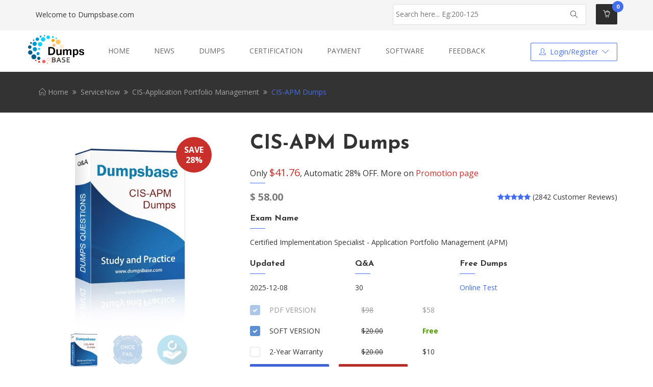

--- FILE ---
content_type: text/html; charset=utf-8
request_url: https://www.dumpsbase.com/cis-apm.html
body_size: 8673
content:
<!DOCTYPE html>
<html lang="en">
  <head>
    <meta charset="UTF-8">
    <meta http-equiv="X-UA-Compatible" content="IE=edge">    
    <meta name="viewport" content="width=device-width, initial-scale=1"> 
    <meta name="author" content="Ecommerce">
    <title>CIS-Application Portfolio Management CIS-APM dumps question,100% guarantee to pass.If fail,full refund. - Dumpsbase Valid Dumps,100% Pass</title>
    <meta name="description" content="CIS-Application Portfolio Management CIS-APM dumps question ensure you 100% pass,if fail,full refund.Free update in one year. ">
    <!-- Favicon -->
    <link rel="shortcut icon" href="/static/dbcom/img/favicon.ico">

    <!-- Bootstrap CSS -->
    <link rel="stylesheet" href="/static/dbcom/css/bootstrap.min.css" type="text/css">    
    <link rel="stylesheet" href="/static/dbcom/css/bootstrap-select.min.css" type="text/css">    
    <!-- Font Awesome CSS -->
    <link rel="stylesheet" href="/static/dbcom/fonts/font-awesome.min.css" type="text/css">   
    <!-- Line Icons CSS -->
    <link rel="stylesheet" href="/static/dbcom/fonts/line-icons/line-icons.css" type="text/css">      
    <!-- Main Styles -->
    <link rel="stylesheet" href="/static/dbcom/css/main.css" type="text/css">
    <!-- Rev Slider Css -->
    <link rel="stylesheet" href="/static/dbcom/libs/settings.css" type="text/css">
    <!-- Animate CSS -->
    <link rel="stylesheet" href="/static/dbcom/libs/animate.css" type="text/css">    
    <!-- Owl Carousel -->
    <link rel="stylesheet" href="/static/dbcom/libs/owl.carousel.css" type="text/css">
    <link rel="stylesheet" href="/static/dbcom/libs/owl.theme.css" type="text/css">
    <!-- Range Slider -->
    <link rel="stylesheet" href="/static/dbcom/libs/ion.rangeSlider.css" type="text/css">
    <link rel="stylesheet" href="/static/dbcom/libs/ion.rangeSlider.skinFlat.css" type="text/css">
    <!-- Modals Effects -->
    <link rel="stylesheet" href="/static/dbcom/libs/component.css" type="text/css">
    <!-- Slick Slider -->
    <link rel="stylesheet" href="/static/dbcom/libs/slick.css" type="text/css">
    <link rel="stylesheet" href="/static/dbcom/libs/slick-theme.css" type="text/css">
    <!-- Nivo Lightbox Css -->
    <link rel="stylesheet" href="/static/dbcom/libs/nivo-lightbox.css" type="text/css">    
    <!-- Slicknav Css -->
    <link rel="stylesheet" href="/static/dbcom/css/slicknav.css" type="text/css">  
    <!-- Responsive CSS Styles -->
    <link rel="stylesheet" href="/static/dbcom/css/responsive.css" type="text/css">
	<link rel="stylesheet" href="https://cdnjs.cloudflare.com/ajax/libs/flag-icon-css/2.9.0/css/flag-icon.css" type="text/css">
	<link rel="stylesheet" type="text/css" href="/static/dbcom/css/colors/blue.css" media="screen"> 
    
	<!-- Google tag (gtag.js) -->
<script async src="https://www.googletagmanager.com/gtag/js?id=G-43S4B34L8R"></script>
<script>
  window.dataLayer = window.dataLayer || [];
  function gtag(){dataLayer.push(arguments);}
  gtag('js', new Date());

  gtag('config', 'G-43S4B34L8R');
</script>
	<!-- Global site tag (gtag.js) - Google Analytics -->
	<script async src="https://www.googletagmanager.com/gtag/js?id=UA-118261881-1"></script>
	<script>
	  window.dataLayer = window.dataLayer || [];
	  function gtag(){dataLayer.push(arguments);}
	  gtag('js', new Date());

	  gtag('config', 'UA-118261881-1');
	</script>

	<!-- Woopra code starts here -->
	<script>
		(function(){
		var t,i,e,n=window,o=document,a=arguments,s="script",r=["config","track","identify","visit","push","call"],c=function(){var t,i=this;for(i._e=[],t=0;r.length>t;t++)(function(t){i[t]=function(){return i._e.push([t].concat(Array.prototype.slice.call(arguments,0))),i}})(r[t])};for(n._w=n._w||{},t=0;a.length>t;t++)n._w[a[t]]=n[a[t]]=n[a[t]]||new c;i=o.createElement(s),i.async=1,i.src="//static.woopra.com/js/w.js",e=o.getElementsByTagName(s)[0],e.parentNode.insertBefore(i,e)
		})("woopra");
		woopra.config({"app":"php","domain":"dumpsbase.com","outgoing_tracking":true});
		woopra.track();
	</script>
	<!-- Woopra code ends here -->

  </head>

  <body>  
    <!-- Header Section Start -->
    <div class="header">    

      <!-- Start Top Bar -->
      <div class="top-bar">
        <div class="container">
          <div class="row">
            <div class="col-md-7 col-sm-4">
              <div class="language-wrapper">
                <div class="box-language">
                  Welcome to Dumpsbase.com
                </div>
              </div>              
              <div class="clear"></div>              
            </div>
            <div class="col-md-5 col-sm-8">              
              <!-- shopping cart end -->
              <div class="search-area">
                <form action="/search/index.html" method="get">
                  <div class="control-group">
                    <input class="search-field" placeholder="Search here... Eg:200-125" name="keyword">
                    <button class="search-button" href="#"><i class="icon-magnifier"></i></button> 
                  </div>
                </form>
              </div> 
              <!-- shopping cart start -->
              <div class="shop-cart">
                <ul>                
                  <li>
                    <a href="/cart/index.html" class="cart-icon cart-btn" rel="nofollow"><i class="icon-basket-loaded"></i><span class="cart-label">0</span></a>
                    <div class="cart-box">
                      <div class="popup-container">
					                            <div class="content">
                            <a href="/" class="title" rel="nofollow">Shopping Now</a>
                          </div>
						                      </div>
                    </div>
                  </li>  
                </ul> 
              </div>             
            </div>
          </div>
        </div>
      </div>
      <!-- End Top Bar -->    
	  <!-- Start  Logo & Naviagtion  -->
      <nav class="navbar navbar-default" data-spy="affix" data-offset-top="50">
        <div class="container">
          <div class="row">
            <div class="navbar-header">
              <!-- Stat Toggle Nav Link For Mobiles -->
              <button type="button" class="navbar-toggle" data-toggle="collapse" data-target=".navbar-collapse">
                <i class="fa fa-bars"></i>
              </button>
              <a class="navbar-brand" href="/">
                <img src="/static/dbcom/img/logo.png" alt="">
              </a> 
            </div>
            <div class="navbar-collapse collapse">
              <!-- Start Navigation List -->
              <ul class="nav navbar-nav">
                <li> <a  href="/" rel="nofollow">Home</a> </li>
				<li> <a  href="/news.html">News</a> </li>
				<li> <a href="https://www.dumpsbase.com/freedumps/" target="_blank" rel="nofollow">Dumps</a> </li>
				<li> <a  href="/certification.html">Certification</a> </li>
				<li> <a href="/page/howtopay.html"" rel="nofollow"> Payment </a> </li>
				<li> <a href="/page/software.html" rel="nofollow">Software</a> </li>
				<li> <a  href="/feedback.html" rel="nofollow">Feedback</a> </li>
              </ul>
              <!-- End Navigation List -->

              <div class="icon-right pull-right">
                <div class="text-right">  
                  <!-- account menu start -->
                  <div class="account link-inline">
                    <div class="dropdown text-right">
                      <a href="#" aria-expanded="false" class="dropdown-toggle" data-toggle="dropdown">   
                      <span class="icon-user"></span>  Login/Register <span class="icon-arrow-down"></span>
                      </a>
                      <ul class="dropdown-menu">
                        
						                        <li><a href="/loginform.html" rel="nofollow"><span class="icon icon-lock"></span>Login In</a></li>
                        <li><a href="/loginform.html" rel="nofollow"><span class="icon icon-user-follow"></span>Create an account</a></li>
						                      </ul>
                    </div>
                  </div>
                  <!-- account menu end -->                        
                </div>
              </div>  
            </div>
          </div>
        </div>
        <!-- End Header Logo & Naviagtion -->

        <!-- Mobile Menu Start -->
        <ul class="mobile-menu">
              <li> <a  href="/" rel="nofollow">Home</a> </li>
				<li> <a  href="/news.html">News</a> </li>
				<li> <a href="https://dumps.dumpsbase.com" target="_blank" rel="nofollow">Dumps</a> </li>
				<li> <a  href="/certification.html">Certification</a> </li>
				<li> <a href="/page/howtopay.html"" rel="nofollow"> Payment </a> </li>
				<li> <a href="/page/software.html" rel="nofollow">Software</a> </li>
				<li> <a  href="/feedback.html" rel="nofollow">Feedback</a> </li>
        </ul>
        <!-- Mobile Menu End -->
      </nav>

    </div>
    <!-- Header Section End -->  
 

    <!-- Start Page Header -->
    <div class="page-header">
      <div class="container">
        <div class="row">
          <div class="col-md-12">            
            <div class="breadcrumb">
              <a href="/"><i class="icon-home"></i> Home</a>
              <span class="crumbs-spacer"><i class="fa fa-angle-double-right"></i></span>
              <span class="current"><a href="/servicenow.html">ServiceNow</a></span>
			   <span class="crumbs-spacer"><i class="fa fa-angle-double-right"></i></span>
              <span class="current"><a href="/cis-application-portfolio-management.html">CIS-Application Portfolio Management</a></span>
			   <span class="crumbs-spacer"><i class="fa fa-angle-double-right"></i></span>
              <span class="current">CIS-APM Dumps</span>
            </div>
          </div>
        </div>
      </div>
    </div>
    <!-- End Page Header -->
    
    <!-- Single-prouduct Section Start -->
    <section id="product-collection" class="section">
      <div class="container">
        <div class="row">
          <div class="col-md-4 col-sm-6 col-xs-12">
            <div class="product-details-image hidden-xs">
			
              <div class="slider-for slider">
                <div>
				<span class="sticker discount"><strong>Save 28%</strong></span>
                  <img src="/static/dbcom/img/single-product/CIS-APM.png"  title="ServiceNow CIS-Application Portfolio Management CIS-APM Dumps">
                </div>
                <div>
                  <img src="/static/dbcom/img/single-product/product1.jpg"  alt="">
                </div>
                <div>
                  <img src="/static/dbcom/img/single-product/product3.jpg"  alt="">
                </div>
              </div>
              <ul id="productthumbnail" class="slider slider-nav">
                <li>
                  <img src="/static/dbcom/img/single-product/CIS-APM.png"  alt="">
                </li>
                <li>
                  <img src="/static/dbcom/img/single-product/product1.jpg"  alt="">
                </li>
                <li>
                  <img src="/static/dbcom/img/single-product/product3.jpg"  alt="">
                </li>
              </ul>
            </div>
          </div>
          <div class="col-md-8 col-sm-6 col-xs-12">
            <div class="info-panel">
              <h1 class="product-title">CIS-APM Dumps</h1>
			  <p class="sub-title">Only <span style="color:#c9302c;font-size:20px">$41.76</span>, Automatic 28% OFF. More on <a href="/page/promotion.html" rel="nofollow" target="_blank">Promotion page</a></p>
              <!-- Rattion Price -->
              <div class="price-ratting">
                <div class="price float-left">
                  $ <span id="totalsellprice">68</span>
                </div>
                <div class="ratting float-right">
                  <div class="product-star">
                    <span id="product-star"></span>
                    <span>(2842 Customer Reviews)</span>
                  </div>  
                </div>
              </div>
              <!-- Short Description -->
              <div class="short-desc">
                <h5 class="sub-title">Exam Name</h5>
                <p>Certified Implementation Specialist - Application Portfolio Management (APM) </p>
              </div>  
              <div class="product-size">
                <h5 class="sub-title">Updated</h5>
                2025-12-08              </div>
              <div class="product-size">
                <h5 class="sub-title">Q&A</h5>
                30              </div>
		
			  			  <div class="color-list">
                <h5 class="sub-title">Free Dumps</h5>
                <a href="https://www.dumpsbase.com/freedumps/new-servicenow-cis-application-portfolio-managementapm-cis-apm-dumps-are-available.html" style="color:#436EEE" rel="nofollow" target="_blank">Online Test</a>
              </div>
			  		
			 <form action="/cart/add_cart.html" method="post" id="form-buy">
			  <div class="buy-option">
			  				<label class="css-input css-checkbox css-checkbox-primary css-checkbox-rounded css-input-disabled">
					<span class="floatleft"><input type="checkbox" name="is_pdf" id="pdf" value="1"  checked disabled onclick="RefreshPrice()"><span></span> </span><span class="col-md-3 col-xs-5">PDF VERSION</span>  <span class="softsell-price col-md-2 col-xs-2"><del>$98</del></span>	<span class="softcost-price col-md-2 col-xs-2">$58 </span><span id="pdf-price" style="display:none;">58</span> 
				</label>
				<label class="css-input css-checkbox css-checkbox-primary css-checkbox-rounded  ">
					<span class="floatleft"><input type="checkbox" name="is_soft" id="soft" value="1" checked onclick="RefreshPrice()"><span></span> </span><span class="col-md-3 col-xs-5">SOFT VERSION</span>  <span class="softsell-price col-md-2 col-xs-2"><del>$20.00</del></span>	<span class="softcost-price col-md-2 col-xs-2">
										<span class="free">Free</a>
										<span id="soft-price" style="display:none;">0</span>
					</span> 
				</label>
								<label class="css-input css-checkbox css-checkbox-primary css-checkbox-rounded  ">
					<span class="floatleft"><input type="checkbox" name="is_warranty" id="war" value="1"  onclick="RefreshPrice()"><span></span> </span><span class="col-md-3 col-xs-5">2-Year Warranty</span>  <span class="softsell-price col-md-2 col-xs-2"><del>$20.00</del></span>	<span class="softcost-price col-md-2 col-xs-2">$10</span> <span id="war-price" style="display:none;">10</span>
				</label>
							</div>
			<input type="hidden" name="exam_code" value="CIS-APM">
			<input type="hidden" name="nums" value="1">
              <!-- Quantity Cart -->
              <div class="quantity-cart">
                <button class="btn btn-common"><i class="icon-basket-loaded-loaded"></i> add to cart</button>
				<button class="btn btn-common btn-checkout" name="checkout" value="1"><i class="icon-basket-loaded-loaded"></i> checkout</button>
              </div>
			  </form>
              <div class="share-icons pull-right">
                <span>share :</span>
                <a rel="nofollow" href="https://www.facebook.com/sharer/sharer.php?u=https://www.dumpsbase.com/cis-apm.html" target="_blank"><i class="fa fa-facebook"></i></a>
                <a rel="nofollow" href="https://twitter.com/home?status=https://www.dumpsbase.com/cis-apm.html" target="_blank"><i class="fa fa-twitter"></i></a>
                <a rel="nofollow" href="https://pinterest.com/pin/create/button/?url=https://www.dumpsbase.com/cis-apm.html" target="_blank"><i class="fa fa-pinterest"></i></a>
              </div>
            </div>
          </div>      
        </div>
      </div>
    </section>
    <!-- Single-prouduct Section End -->

    <!-- Single-prouduct-tab Start -->
    <div class="single-pro-tab section">
      <div class="container">
        <div class="row">
          <div class="col-md-12 col-xs-12">
            <div class="single-pro-tab-menu">
              <!-- Nav tabs -->
              <ul class="">
				
                <li class="active"><a href="#description" data-toggle="tab">Description</a></li>
				<li><a href="#reviews" data-toggle="tab">Reviews (2842)</a></li>
				<li><a href="#Related" data-toggle="tab">Related</a></li>
              </ul>
            </div>
            <!-- Tab panes -->
            <div class="tab-content">
			 
              <div class="tab-pane active" id="description">
                <div class="pro-tab-info pro-description">
                  <p>Dumpsbase collected all the related CIS-APM dumps questions, which are the best and latest in the whole market. Read and study all Dumpsbase ServiceNow CIS-Application Portfolio Management CIS-APM exam dumps, you can pass the test in the first attempt.</p>

<h3>1. How many Q&amp;As in Dumpsbase CIS-APM dumps?</h3>

<p>There are 30 Q&amp;As in Dumpsbase CIS-Application Portfolio Management CIS-APM dumps, which cover all the exam topics of CIS-APM Certified Implementation Specialist - Application Portfolio Management (APM).</p>

<h3>2. Can I try free CIS-APM demo before I decide to purchase?</h3>

<p>Yes, Dumpsbase provides free CIS-APM demo for you to check the quality of Certified Implementation Specialist - Application Portfolio Management (APM) CIS-APM dumps.</p>

<h3>3. What format will I get after purchasing CIS-APM dumps?</h3>

<p>Dumpsbase provides both PDF and Software for CIS-Application Portfolio Management CIS-APM dumps.&nbsp;<br />
PDF version is file which you can print out to read and study all the CIS-APM dumps questions anywhere, and you can also use mobile phone to study them. It is very convenient.<br />
Software is a simulation version, you can test CIS-APM questions in real exam environment.&nbsp;</p>

<h3>4. How long will I get CIS-Application Portfolio Management CIS-APM dumps after completing the payment?</h3>

<p>The DumpsBase ServiceNow CIS-APM dumps pdf file can be downloaded instantly, and the free software will be sent by mail later.</p>

<h3>5. If I fail CIS-APM exam with Dumpsbase dumps, will I get full payment fee refund?</h3>

<p>Yes, if you fail CIS-Application Portfolio Management CIS-APM by using Dumpsbase dumps questions, you only need scan and send the score report to us via <a href="/cdn-cgi/l/email-protection" class="__cf_email__" data-cfemail="57242227273825231733223a2724353624327934383a">[email&#160;protected]</a>. After we check and confirm it, we will refund full payment fee to you in one working day.&nbsp;</p>

<h3>6. Can I get update after I purchase CIS-APM dumps?</h3>

<p>Yes, Dumpsbase provide free update for CIS-APM exam dumps in one year from the date of purchase. If your product is out of one year, you need to re-purchase CIS-APM dumps questions. Contact us by online live support or email, we will send you 50% coupon code.&nbsp;<br />
&nbsp;</p>
                </div>
              </div>
              <div class="tab-pane" id="reviews">
                <div class="pro-tab-info pro-reviews">
				                  <div class="customer-review ">
                    <h3 class="small-title">Customer review</h3>
                    <ul class="product-comments clearfix col-md-12">
					                      <li class="mb-30 clearfix" style="width:100%">
					  <!--
                        <div class="pro-reviewer hidden-xs">
                          <img src="https://www.gravatar.com/avatar/3ee7401896c285798efe307da67439f7">
                        </div>
						-->
                        <div class="pro-reviewer-comment" style="margin-left:0px;padding-left:0px">
                          <div class="fix">
                            <div class="comment-user">
                              <h5><strong>Jack Cuddy </strong> <span class="country"><i class="flag-icon flag-icon-us"></i> United States</span></h5>
                              <p class="reply-date">15 Jun, 2021 10:26pm</p>
                            </div>
														<div class="comment-rate">
														<i class="fa fa-star" style="color: #436EEE;"></i>
															<i class="fa fa-star" style="color: #436EEE;"></i>
															<i class="fa fa-star" style="color: #436EEE;"></i>
															<i class="fa fa-star" style="color: #436EEE;"></i>
															<i class="fa fa-star" style="color: #436EEE;"></i>
															</div>
							                          </div>
						  <div>
                          <p>Have confirmed, CIS-APM exam questions are wonderful. I read as preparation materials and passed my CIS-APM exam successfully.</p>
						  </div>
                        </div>
                      </li>
					                        <li class="mb-30 clearfix" style="width:100%">
					  <!--
                        <div class="pro-reviewer hidden-xs">
                          <img src="https://www.gravatar.com/avatar/cd968f3dd4c2e8b6f15d05901a2a800c">
                        </div>
						-->
                        <div class="pro-reviewer-comment" style="margin-left:0px;padding-left:0px">
                          <div class="fix">
                            <div class="comment-user">
                              <h5><strong>Chong Ramsay </strong> <span class="country"><i class="flag-icon flag-icon-co"></i> Colombia</span></h5>
                              <p class="reply-date">07 Jun, 2021 6:10pm</p>
                            </div>
														<div class="comment-rate">
														<i class="fa fa-star" style="color: #436EEE;"></i>
															<i class="fa fa-star" style="color: #436EEE;"></i>
															<i class="fa fa-star" style="color: #436EEE;"></i>
															<i class="fa fa-star" style="color: #436EEE;"></i>
															<i class="fa fa-star-o" style="color: #436EEE;"></i>
														</div>
							                          </div>
						  <div>
                          <p>Dumpsbase CIS-APM dumps are enough for passing as long as you study all the Q&As in pdf dumps. I checked and passed. Thanks very much.</p>
						  </div>
                        </div>
                      </li>
					                        <li class="mb-30 clearfix" style="width:100%">
					  <!--
                        <div class="pro-reviewer hidden-xs">
                          <img src="https://www.gravatar.com/avatar/ae6fcf061be4a0bb3068adff2059d007">
                        </div>
						-->
                        <div class="pro-reviewer-comment" style="margin-left:0px;padding-left:0px">
                          <div class="fix">
                            <div class="comment-user">
                              <h5><strong>Jamey Zizza </strong> <span class="country"><i class="flag-icon flag-icon-us"></i> United States</span></h5>
                              <p class="reply-date">07 Jun, 2021 3:07pm</p>
                            </div>
														<div class="comment-rate">
														<i class="fa fa-star" style="color: #436EEE;"></i>
															<i class="fa fa-star" style="color: #436EEE;"></i>
															<i class="fa fa-star" style="color: #436EEE;"></i>
															<i class="fa fa-star" style="color: #436EEE;"></i>
															<i class="fa fa-star" style="color: #436EEE;"></i>
															</div>
							                          </div>
						  <div>
                          <p>Have finished my CIS-APM exam with high scores. Almost all real questions were from your pdf file. Thanks very much.</p>
						  </div>
                        </div>
                      </li>
					                        <li class="mb-30 clearfix" style="width:100%">
					  <!--
                        <div class="pro-reviewer hidden-xs">
                          <img src="https://www.gravatar.com/avatar/efce9d9ade00fa4244fad3be45461860">
                        </div>
						-->
                        <div class="pro-reviewer-comment" style="margin-left:0px;padding-left:0px">
                          <div class="fix">
                            <div class="comment-user">
                              <h5><strong>Cecil Geen </strong> <span class="country"><i class="flag-icon flag-icon-us"></i> United States</span></h5>
                              <p class="reply-date">30 May, 2021 5:56pm</p>
                            </div>
														<div class="comment-rate">
														<i class="fa fa-star" style="color: #436EEE;"></i>
															<i class="fa fa-star" style="color: #436EEE;"></i>
															<i class="fa fa-star" style="color: #436EEE;"></i>
															<i class="fa fa-star" style="color: #436EEE;"></i>
															<i class="fa fa-star-o" style="color: #436EEE;"></i>
														</div>
							                          </div>
						  <div>
                          <p>Thanks for your help, CIS-APM dumps are valid.</p>
						  </div>
                        </div>
                      </li>
					                        <li class="mb-30 clearfix" style="width:100%">
					  <!--
                        <div class="pro-reviewer hidden-xs">
                          <img src="https://www.gravatar.com/avatar/557bfe84bd79a17784d74b5f82cd8967">
                        </div>
						-->
                        <div class="pro-reviewer-comment" style="margin-left:0px;padding-left:0px">
                          <div class="fix">
                            <div class="comment-user">
                              <h5><strong>Roy Mennecke </strong> <span class="country"><i class="flag-icon flag-icon-de"></i> Germany</span></h5>
                              <p class="reply-date">29 May, 2021 6:44am</p>
                            </div>
														<div class="comment-rate">
														<i class="fa fa-star" style="color: #436EEE;"></i>
															<i class="fa fa-star" style="color: #436EEE;"></i>
															<i class="fa fa-star" style="color: #436EEE;"></i>
															<i class="fa fa-star" style="color: #436EEE;"></i>
															<i class="fa fa-star" style="color: #436EEE;"></i>
															</div>
							                          </div>
						  <div>
                          <p>Achieved high score in CIS-APM exam because of CIS-APM exam dumps. So great.</p>
						  </div>
                        </div>
                      </li>
					                      </ul>
                  </div>
				  				  <div class="col-md-12 col-xs-12">
				  <div class="alert alert-danger alert-dismissible"><i class="fa fa-exclamation-circle"></i> Some similar or invalid comments have been hidden.
</div></div>
                  <div class="leave-review">
                    <h3 class="small-title">Leave your Review</h3>
					
                    <div class="your-rating mb-30">
                      <p class="mb-10"><strong>Your Rating</strong></p>
                       <div class="rate"></div>
                    </div>
				 <form action="/comment/index.html" method="post" id="form-review">
                    <div class="reply-box row">
						<div class="col-md-6">
                        <div class="form-group">
                            <input class="form-control" type="text" name="name" placeholder="Your name here..." id="name" size="30">
                          </div>
						  </div>
						<div class="col-md-6">
						 <div class="form-group">
                            <input class="form-control" type="email" name="email" placeholder="Your email here..." id="email" size="30">
                          </div>
                        </div>
						<div class="col-md-12">
						 <div class="form-group">
                            <textarea class="form-control input-lg" name="content" rows="4" placeholder="Your review here..." ></textarea>
                          </div>
                        </div>
						<div class="col-md-12">
						 <div class="form-group">
                            <div class="g-recaptcha" data-sitekey="6LeKbW4UAAAAAHrk6d9bCbdaS4cC9x1jnzTbauTh"></div>
                          </div>
                        </div>
						<input class="form-control" type="hidden" name="rate" value="" id="rate" >
						<input class="form-control" type="hidden" name="page_code" value="cis-apm">
                         <div class="col-md-12">
						  <div class="form-group">
                            <button class="btn btn-common" type="button" id="button-review">Submit Review</button>
                          </div>
                        </div>
                      </form>
                    </div>
                  </div>
                </div>    
              </div>
              <div class="tab-pane" id="Related">
                <div class="pro-tab-info pro-relate">
                  <ul >
												<li>
											<a href="/cis-spm.html" title="CIS-SPM Dumps">CIS-SPM Dumps</a> Certified Implementation Specialist - Strategic Portfolio Management						</li>
												<li>
											<a href="/cad.html" title="CAD Exam Dumps">CAD Exam Dumps</a> ServiceNow Certified Application Developer						</li>
												<li>
											<a href="/cis-sm.html" title="CIS-SM Exam Dumps">CIS-SM Exam Dumps</a> Certified Implementation Specialist - Service Mapping						</li>
												<li>
											<a href="/cis-discovery.html" title="CIS-Discovery Dumps">CIS-Discovery Dumps</a> Certified Implementation Specialist-Discovery						</li>
												<li>
											<a href="/csa-exam.html" title="CSA exam Dumps">CSA exam Dumps</a> ServiceNow Certified System Administrator						</li>
												<li>
											<a href="/cis-rci.html" title="CIS-RCI Exam Dumps">CIS-RCI Exam Dumps</a> Certified Implementation Specialist - Risk and Compliance						</li>
											  </ul>
                </div>                      
              </div>
			  			  <div class="relate_news">
              <h3>Related News</h3>
				  <ul >
												<li><a href="/news/ServiceNow_CIS-Application_Portfolio_Management_APM_Certification_CIS-APM_Dumps_Questions.html" rel='nofollow'>ServiceNow CIS-Application Portfolio Management (APM) Certification CIS-APM Dumps Questions</a> <span class="news-time">05/25/2021</span></li>
											  </ul>
			 </div>
			             </div>                  
          </div>
        </div>
      </div>
    </div>
    <!-- Single-prouduct-tab End -->       

     <!-- Footer Start -->
    <footer class="section">
      <div class="container">
        <div class="row">
          <div class="col-md-3 col-sm-6">
            <div class="contact-us">
              <h3 class="widget-title">CERTIFICATIONS</h3>
              <ul class="contact-list">
                <li><a href="/certification.html" rel="nofollow">All Products</a></li>
                <li><a href="https://www.dumpsbase.com/freedumps/" target="_blank" rel="nofollow">Valid Dumps</a></li>
              </ul>
            </div>
          </div>
          <div class="col-md-3 col-sm-6">
            <h3 class="widget-title">Service</h3>
            <ul>
			  <li><a href="/page/refund.html" rel="nofollow">Refund And Policy</a></li>
              <li><a href="/faq.html" rel="nofollow">FAQ</a></li>
              <li><a href="/page/about.html" rel="nofollow">About</a></li>
            </ul>
          </div>
		   <div class="col-md-3 col-sm-6">
            <h3 class="widget-title">Payment</h3>
            <ul>
			 <li><a href="/page/promotion.html" rel="nofollow">Promotion</a></li>
			  <li><a href="/page/howtopay.html" rel="nofollow">How To Pay</a></li>
			  <li><a href="/page/privacy.html" rel="nofollow">Privacy Policy</a></li>
            </ul>
          </div>
          <div class="col-md-3 col-sm-6">
            <h3 class="widget-title">Product Tags</h3>
            <div class="tagcloud">
				<a href="/huawei.html" class="tag-link" rel="nofollow">HUAWEI</a> 
				<a href="/juniper.html" class="tag-link" rel="nofollow">Juniper</a>  
				<a href="/netapp.html" class="tag-link" rel="nofollow">NetApp</a>  
              <a href="/fortinet.html" class="tag-link" rel="nofollow">Fortinet</a>    
              <a href="/dell-emc.html" class="tag-link" rel="nofollow">DELL EMC</a>    
              <a href="/vmware.html" class="tag-link" rel="nofollow">VMware</a>    
            </div>
          </div>
        </div>
      </div>      
    </footer>
    <!-- Footer End -->

    <!-- Copyright Start -->
    <div id="copyright">
      <div class="container">
        <div class="row">
          <div class="col-md-7 col-sm-7 col-xs-12">
            <p>All copyrights reserved &copy; 2025 DUMPSBASE NETWORK CO.,LIMITED. All Rights Reserved.</p>
          </div>
          <div class="col-md-5 col-sm-5 col-xs-12">
            <div class="payment pull-right">
              <img src="/static/dbcom/img/payment.png" alt="">
            </div>
          </div>
		  
        </div>
		<div style="text-align:center;color:#999999">Dumpsbase doesn't offer Real Microsoft, Amazon, Cisco Exam Questions. All Dumpsbase content is sourced from the Internet.</div>
      </div>
    </div>
    <!-- Copyright End -->

    <!-- Go To Top Link -->
    <a href="#" class="back-to-top">
      <i class="icon-arrow-up"></i>
    </a>
    <!-- All js here -->
    <script data-cfasync="false" src="/cdn-cgi/scripts/5c5dd728/cloudflare-static/email-decode.min.js"></script><script type="text/javascript" src="/static/dbcom/js/jquery-min.js"></script>      
    <script type="text/javascript" src="/static/dbcom/js/bootstrap.min.js"></script>
    <script type="text/javascript" src="/static/dbcom/js/bootstrap-select.min.js"></script> 
	<script type="text/javascript" src="/static/dbcom/js/owl.carousel.min.js"></script>
    <script type="text/javascript" src="/static/dbcom/js/ion.rangeSlider.js"></script>
    <script type="text/javascript" src="/static/dbcom/js/modalEffects.js"></script>   
    <script type="text/javascript" src="/static/dbcom/js/classie.js"></script>    
    <script type="text/javascript" src="/static/dbcom/js/jquery.themepunch.revolution.min.js"></script>
    <script type="text/javascript" src="/static/dbcom/js/jquery.themepunch.tools.min.js"></script>
    <script type="text/javascript" src="/static/dbcom/js/nivo-lightbox.js"></script> 
	<script type="text/javascript" src="/static/dbcom/js/slick.min.js"></script>
    <script type="text/javascript" src="/static/dbcom/js/jquery.slicknav.js"></script>
    <script type="text/javascript" src="/static/dbcom/js/main.js"></script>       
    
<script type="text/javascript" src="/static/dbcom/js/stars.js"></script>
<script src='https://www.google.com/recaptcha/api.js'></script>


	
<script>
$('#button-review').on('click', function() {
	$.ajax({
		url: '/comment/index.html',
		type: 'post',
		dataType: 'json',
		data: $("#form-review").serialize(),
		beforeSend: function() {
			$('#button-review').button('loading');
		},
		complete: function() {
			$('#button-review').button('reset');
		},
		success: function(json) {
			$('.alert-dismissible').remove();

			if (json['code']==0) {
				$('.small-title').after('<div class="alert alert-danger alert-dismissible"><i class="fa fa-exclamation-circle"></i> ' + json['msg'] + '</div>');
			}

			if (json['code']==1) {
				$('.small-title').after('<div class="alert alert-success alert-dismissible"><i class="fa fa-exclamation-circle"></i> ' + json['msg'] + '</div>');

				$('input[name=\'name\']').val('');
				$('input[name=\'email\']').val('');
				$('textarea[name=\'content\']').val('');
				$('input[name=\'rating\']:checked').prop('checked', false);
			}
		}
	});
});


$(function() {
	$(".rate").stars({ color:'#436EEE',
        click: function(i) {
            $("#rate").val(i); 
        }
	});
});

$(function() {
	$("#product-star").stars({ color:'#436EEE',value:5	});
});


  function RefreshPrice()
	{
		var sell = 0;
		$("input:checkbox",document.forms["form-buy"]).each(function(){
		if ($(this).is(':checked'))
		{
        sell += parseFloat($("#" + $(this).attr("id") + "-price").text());
        }
        $("#totalsellprice").text(sell.toFixed(2));								
															
		});
	}
    RefreshPrice();
</script>

<script type="application/ld+json">
{
  "@context": "https://schema.org",
  "@type": "Product",
	  "aggregateRating": {
    "@type": "AggregateRating",
    "ratingValue": "5",
    "reviewCount": "2842"
  },
	  "description": "Dumpsbase collected all the related CIS-APM dumps questions, which are the best and latest in the whole market. Read and study all Dumpsbase ServiceNow CIS-Application Portfolio Management CIS-APM exam dumps, you can pass the test in the first attempt.

1. How many Q&amp;As in Dumpsbase CIS-APM dumps?...",
  "SKU":"CIS-APM",
  "mpn": "902837",
  "brand": {
    "@type": "Thing",
    "name": "ServiceNow"
  },
  "name": "CIS-APM ",
  "image": "https://www.dumpsbase.com/static/dbcom/img/single-product/CIS-APM.png",
  "offers": {
    "@type": "Offer",
    "availability": "http://schema.org/InStock",
	"url": "https://www.dumpsbase.com/cis-apm.html",
	"priceValidUntil":"2026-12-10",
    "price": "58",
    "priceCurrency": "USD"
  },
  "review": [
  
    {
      "@type": "Review",
      "author": "Jack Cuddy",
      "datePublished": "2021-06-15",
      "description": "Have confirmed, CIS-APM exam questions are wonderful. I read as preparation materials and passed my CIS-APM exam successfully.",
      "reviewRating": {
        "@type": "Rating",
        "bestRating": "5",
        "ratingValue": "5"
      }
    },
    {
      "@type": "Review",
      "author": "Chong Ramsay",
      "datePublished": "2021-06-07",
      "description": "Dumpsbase CIS-APM dumps are enough for passing as long as you study all the Q&As in pdf dumps. I checked and passed. Thanks very much.",
      "reviewRating": {
        "@type": "Rating",
        "bestRating": "5",
        "ratingValue": "4"
      }
    },
    {
      "@type": "Review",
      "author": "Jamey Zizza",
      "datePublished": "2021-06-07",
      "description": "Have finished my CIS-APM exam with high scores. Almost all real questions were from your pdf file. Thanks very much.",
      "reviewRating": {
        "@type": "Rating",
        "bestRating": "5",
        "ratingValue": "5"
      }
    },
    {
      "@type": "Review",
      "author": "Cecil Geen",
      "datePublished": "2021-05-30",
      "description": "Thanks for your help, CIS-APM dumps are valid.",
      "reviewRating": {
        "@type": "Rating",
        "bestRating": "5",
        "ratingValue": "4"
      }
    },
    {
      "@type": "Review",
      "author": "Roy Mennecke",
      "datePublished": "2021-05-29",
      "description": "Achieved high score in CIS-APM exam because of CIS-APM exam dumps. So great.",
      "reviewRating": {
        "@type": "Rating",
        "bestRating": "5",
        "ratingValue": "5"
      }
    }
  ]}
</script>

<script type="text/javascript">

function cartremove(examcode) {
		$.ajax({
			url: '/cart/delpro.html',
			type: 'get',
			data: {'exam_code':examcode,'ajax':1},
			dataType: 'json',
			success: function(json) {

				$('.shop-cart').load('/cart/headercartlist.html');
			},
			error: function(xhr, ajaxOptions, thrownError) {
				alert(thrownError + "\r\n" + xhr.statusText + "\r\n" + xhr.responseText);
			}
		});
	}
</script>
<script type="text/javascript" id="93c60ffd36be8ca708cdd841f3303618" src="https://www.dumpsbase.com/live/script.php?id=93c60ffd36be8ca708cdd841f3303618" defer></script>
  <script defer src="https://static.cloudflareinsights.com/beacon.min.js/vcd15cbe7772f49c399c6a5babf22c1241717689176015" integrity="sha512-ZpsOmlRQV6y907TI0dKBHq9Md29nnaEIPlkf84rnaERnq6zvWvPUqr2ft8M1aS28oN72PdrCzSjY4U6VaAw1EQ==" data-cf-beacon='{"version":"2024.11.0","token":"1163f4d5902f464cb339c029dc0fbb17","r":1,"server_timing":{"name":{"cfCacheStatus":true,"cfEdge":true,"cfExtPri":true,"cfL4":true,"cfOrigin":true,"cfSpeedBrain":true},"location_startswith":null}}' crossorigin="anonymous"></script>
</body>
</html>

--- FILE ---
content_type: text/html; charset=utf-8
request_url: https://www.google.com/recaptcha/api2/anchor?ar=1&k=6LeKbW4UAAAAAHrk6d9bCbdaS4cC9x1jnzTbauTh&co=aHR0cHM6Ly93d3cuZHVtcHNiYXNlLmNvbTo0NDM.&hl=en&v=jdMmXeCQEkPbnFDy9T04NbgJ&size=normal&anchor-ms=20000&execute-ms=15000&cb=16lyw6h2bt05
body_size: 47528
content:
<!DOCTYPE HTML><html dir="ltr" lang="en"><head><meta http-equiv="Content-Type" content="text/html; charset=UTF-8">
<meta http-equiv="X-UA-Compatible" content="IE=edge">
<title>reCAPTCHA</title>
<style type="text/css">
/* cyrillic-ext */
@font-face {
  font-family: 'Roboto';
  font-style: normal;
  font-weight: 400;
  font-stretch: 100%;
  src: url(//fonts.gstatic.com/s/roboto/v48/KFO7CnqEu92Fr1ME7kSn66aGLdTylUAMa3GUBHMdazTgWw.woff2) format('woff2');
  unicode-range: U+0460-052F, U+1C80-1C8A, U+20B4, U+2DE0-2DFF, U+A640-A69F, U+FE2E-FE2F;
}
/* cyrillic */
@font-face {
  font-family: 'Roboto';
  font-style: normal;
  font-weight: 400;
  font-stretch: 100%;
  src: url(//fonts.gstatic.com/s/roboto/v48/KFO7CnqEu92Fr1ME7kSn66aGLdTylUAMa3iUBHMdazTgWw.woff2) format('woff2');
  unicode-range: U+0301, U+0400-045F, U+0490-0491, U+04B0-04B1, U+2116;
}
/* greek-ext */
@font-face {
  font-family: 'Roboto';
  font-style: normal;
  font-weight: 400;
  font-stretch: 100%;
  src: url(//fonts.gstatic.com/s/roboto/v48/KFO7CnqEu92Fr1ME7kSn66aGLdTylUAMa3CUBHMdazTgWw.woff2) format('woff2');
  unicode-range: U+1F00-1FFF;
}
/* greek */
@font-face {
  font-family: 'Roboto';
  font-style: normal;
  font-weight: 400;
  font-stretch: 100%;
  src: url(//fonts.gstatic.com/s/roboto/v48/KFO7CnqEu92Fr1ME7kSn66aGLdTylUAMa3-UBHMdazTgWw.woff2) format('woff2');
  unicode-range: U+0370-0377, U+037A-037F, U+0384-038A, U+038C, U+038E-03A1, U+03A3-03FF;
}
/* math */
@font-face {
  font-family: 'Roboto';
  font-style: normal;
  font-weight: 400;
  font-stretch: 100%;
  src: url(//fonts.gstatic.com/s/roboto/v48/KFO7CnqEu92Fr1ME7kSn66aGLdTylUAMawCUBHMdazTgWw.woff2) format('woff2');
  unicode-range: U+0302-0303, U+0305, U+0307-0308, U+0310, U+0312, U+0315, U+031A, U+0326-0327, U+032C, U+032F-0330, U+0332-0333, U+0338, U+033A, U+0346, U+034D, U+0391-03A1, U+03A3-03A9, U+03B1-03C9, U+03D1, U+03D5-03D6, U+03F0-03F1, U+03F4-03F5, U+2016-2017, U+2034-2038, U+203C, U+2040, U+2043, U+2047, U+2050, U+2057, U+205F, U+2070-2071, U+2074-208E, U+2090-209C, U+20D0-20DC, U+20E1, U+20E5-20EF, U+2100-2112, U+2114-2115, U+2117-2121, U+2123-214F, U+2190, U+2192, U+2194-21AE, U+21B0-21E5, U+21F1-21F2, U+21F4-2211, U+2213-2214, U+2216-22FF, U+2308-230B, U+2310, U+2319, U+231C-2321, U+2336-237A, U+237C, U+2395, U+239B-23B7, U+23D0, U+23DC-23E1, U+2474-2475, U+25AF, U+25B3, U+25B7, U+25BD, U+25C1, U+25CA, U+25CC, U+25FB, U+266D-266F, U+27C0-27FF, U+2900-2AFF, U+2B0E-2B11, U+2B30-2B4C, U+2BFE, U+3030, U+FF5B, U+FF5D, U+1D400-1D7FF, U+1EE00-1EEFF;
}
/* symbols */
@font-face {
  font-family: 'Roboto';
  font-style: normal;
  font-weight: 400;
  font-stretch: 100%;
  src: url(//fonts.gstatic.com/s/roboto/v48/KFO7CnqEu92Fr1ME7kSn66aGLdTylUAMaxKUBHMdazTgWw.woff2) format('woff2');
  unicode-range: U+0001-000C, U+000E-001F, U+007F-009F, U+20DD-20E0, U+20E2-20E4, U+2150-218F, U+2190, U+2192, U+2194-2199, U+21AF, U+21E6-21F0, U+21F3, U+2218-2219, U+2299, U+22C4-22C6, U+2300-243F, U+2440-244A, U+2460-24FF, U+25A0-27BF, U+2800-28FF, U+2921-2922, U+2981, U+29BF, U+29EB, U+2B00-2BFF, U+4DC0-4DFF, U+FFF9-FFFB, U+10140-1018E, U+10190-1019C, U+101A0, U+101D0-101FD, U+102E0-102FB, U+10E60-10E7E, U+1D2C0-1D2D3, U+1D2E0-1D37F, U+1F000-1F0FF, U+1F100-1F1AD, U+1F1E6-1F1FF, U+1F30D-1F30F, U+1F315, U+1F31C, U+1F31E, U+1F320-1F32C, U+1F336, U+1F378, U+1F37D, U+1F382, U+1F393-1F39F, U+1F3A7-1F3A8, U+1F3AC-1F3AF, U+1F3C2, U+1F3C4-1F3C6, U+1F3CA-1F3CE, U+1F3D4-1F3E0, U+1F3ED, U+1F3F1-1F3F3, U+1F3F5-1F3F7, U+1F408, U+1F415, U+1F41F, U+1F426, U+1F43F, U+1F441-1F442, U+1F444, U+1F446-1F449, U+1F44C-1F44E, U+1F453, U+1F46A, U+1F47D, U+1F4A3, U+1F4B0, U+1F4B3, U+1F4B9, U+1F4BB, U+1F4BF, U+1F4C8-1F4CB, U+1F4D6, U+1F4DA, U+1F4DF, U+1F4E3-1F4E6, U+1F4EA-1F4ED, U+1F4F7, U+1F4F9-1F4FB, U+1F4FD-1F4FE, U+1F503, U+1F507-1F50B, U+1F50D, U+1F512-1F513, U+1F53E-1F54A, U+1F54F-1F5FA, U+1F610, U+1F650-1F67F, U+1F687, U+1F68D, U+1F691, U+1F694, U+1F698, U+1F6AD, U+1F6B2, U+1F6B9-1F6BA, U+1F6BC, U+1F6C6-1F6CF, U+1F6D3-1F6D7, U+1F6E0-1F6EA, U+1F6F0-1F6F3, U+1F6F7-1F6FC, U+1F700-1F7FF, U+1F800-1F80B, U+1F810-1F847, U+1F850-1F859, U+1F860-1F887, U+1F890-1F8AD, U+1F8B0-1F8BB, U+1F8C0-1F8C1, U+1F900-1F90B, U+1F93B, U+1F946, U+1F984, U+1F996, U+1F9E9, U+1FA00-1FA6F, U+1FA70-1FA7C, U+1FA80-1FA89, U+1FA8F-1FAC6, U+1FACE-1FADC, U+1FADF-1FAE9, U+1FAF0-1FAF8, U+1FB00-1FBFF;
}
/* vietnamese */
@font-face {
  font-family: 'Roboto';
  font-style: normal;
  font-weight: 400;
  font-stretch: 100%;
  src: url(//fonts.gstatic.com/s/roboto/v48/KFO7CnqEu92Fr1ME7kSn66aGLdTylUAMa3OUBHMdazTgWw.woff2) format('woff2');
  unicode-range: U+0102-0103, U+0110-0111, U+0128-0129, U+0168-0169, U+01A0-01A1, U+01AF-01B0, U+0300-0301, U+0303-0304, U+0308-0309, U+0323, U+0329, U+1EA0-1EF9, U+20AB;
}
/* latin-ext */
@font-face {
  font-family: 'Roboto';
  font-style: normal;
  font-weight: 400;
  font-stretch: 100%;
  src: url(//fonts.gstatic.com/s/roboto/v48/KFO7CnqEu92Fr1ME7kSn66aGLdTylUAMa3KUBHMdazTgWw.woff2) format('woff2');
  unicode-range: U+0100-02BA, U+02BD-02C5, U+02C7-02CC, U+02CE-02D7, U+02DD-02FF, U+0304, U+0308, U+0329, U+1D00-1DBF, U+1E00-1E9F, U+1EF2-1EFF, U+2020, U+20A0-20AB, U+20AD-20C0, U+2113, U+2C60-2C7F, U+A720-A7FF;
}
/* latin */
@font-face {
  font-family: 'Roboto';
  font-style: normal;
  font-weight: 400;
  font-stretch: 100%;
  src: url(//fonts.gstatic.com/s/roboto/v48/KFO7CnqEu92Fr1ME7kSn66aGLdTylUAMa3yUBHMdazQ.woff2) format('woff2');
  unicode-range: U+0000-00FF, U+0131, U+0152-0153, U+02BB-02BC, U+02C6, U+02DA, U+02DC, U+0304, U+0308, U+0329, U+2000-206F, U+20AC, U+2122, U+2191, U+2193, U+2212, U+2215, U+FEFF, U+FFFD;
}
/* cyrillic-ext */
@font-face {
  font-family: 'Roboto';
  font-style: normal;
  font-weight: 500;
  font-stretch: 100%;
  src: url(//fonts.gstatic.com/s/roboto/v48/KFO7CnqEu92Fr1ME7kSn66aGLdTylUAMa3GUBHMdazTgWw.woff2) format('woff2');
  unicode-range: U+0460-052F, U+1C80-1C8A, U+20B4, U+2DE0-2DFF, U+A640-A69F, U+FE2E-FE2F;
}
/* cyrillic */
@font-face {
  font-family: 'Roboto';
  font-style: normal;
  font-weight: 500;
  font-stretch: 100%;
  src: url(//fonts.gstatic.com/s/roboto/v48/KFO7CnqEu92Fr1ME7kSn66aGLdTylUAMa3iUBHMdazTgWw.woff2) format('woff2');
  unicode-range: U+0301, U+0400-045F, U+0490-0491, U+04B0-04B1, U+2116;
}
/* greek-ext */
@font-face {
  font-family: 'Roboto';
  font-style: normal;
  font-weight: 500;
  font-stretch: 100%;
  src: url(//fonts.gstatic.com/s/roboto/v48/KFO7CnqEu92Fr1ME7kSn66aGLdTylUAMa3CUBHMdazTgWw.woff2) format('woff2');
  unicode-range: U+1F00-1FFF;
}
/* greek */
@font-face {
  font-family: 'Roboto';
  font-style: normal;
  font-weight: 500;
  font-stretch: 100%;
  src: url(//fonts.gstatic.com/s/roboto/v48/KFO7CnqEu92Fr1ME7kSn66aGLdTylUAMa3-UBHMdazTgWw.woff2) format('woff2');
  unicode-range: U+0370-0377, U+037A-037F, U+0384-038A, U+038C, U+038E-03A1, U+03A3-03FF;
}
/* math */
@font-face {
  font-family: 'Roboto';
  font-style: normal;
  font-weight: 500;
  font-stretch: 100%;
  src: url(//fonts.gstatic.com/s/roboto/v48/KFO7CnqEu92Fr1ME7kSn66aGLdTylUAMawCUBHMdazTgWw.woff2) format('woff2');
  unicode-range: U+0302-0303, U+0305, U+0307-0308, U+0310, U+0312, U+0315, U+031A, U+0326-0327, U+032C, U+032F-0330, U+0332-0333, U+0338, U+033A, U+0346, U+034D, U+0391-03A1, U+03A3-03A9, U+03B1-03C9, U+03D1, U+03D5-03D6, U+03F0-03F1, U+03F4-03F5, U+2016-2017, U+2034-2038, U+203C, U+2040, U+2043, U+2047, U+2050, U+2057, U+205F, U+2070-2071, U+2074-208E, U+2090-209C, U+20D0-20DC, U+20E1, U+20E5-20EF, U+2100-2112, U+2114-2115, U+2117-2121, U+2123-214F, U+2190, U+2192, U+2194-21AE, U+21B0-21E5, U+21F1-21F2, U+21F4-2211, U+2213-2214, U+2216-22FF, U+2308-230B, U+2310, U+2319, U+231C-2321, U+2336-237A, U+237C, U+2395, U+239B-23B7, U+23D0, U+23DC-23E1, U+2474-2475, U+25AF, U+25B3, U+25B7, U+25BD, U+25C1, U+25CA, U+25CC, U+25FB, U+266D-266F, U+27C0-27FF, U+2900-2AFF, U+2B0E-2B11, U+2B30-2B4C, U+2BFE, U+3030, U+FF5B, U+FF5D, U+1D400-1D7FF, U+1EE00-1EEFF;
}
/* symbols */
@font-face {
  font-family: 'Roboto';
  font-style: normal;
  font-weight: 500;
  font-stretch: 100%;
  src: url(//fonts.gstatic.com/s/roboto/v48/KFO7CnqEu92Fr1ME7kSn66aGLdTylUAMaxKUBHMdazTgWw.woff2) format('woff2');
  unicode-range: U+0001-000C, U+000E-001F, U+007F-009F, U+20DD-20E0, U+20E2-20E4, U+2150-218F, U+2190, U+2192, U+2194-2199, U+21AF, U+21E6-21F0, U+21F3, U+2218-2219, U+2299, U+22C4-22C6, U+2300-243F, U+2440-244A, U+2460-24FF, U+25A0-27BF, U+2800-28FF, U+2921-2922, U+2981, U+29BF, U+29EB, U+2B00-2BFF, U+4DC0-4DFF, U+FFF9-FFFB, U+10140-1018E, U+10190-1019C, U+101A0, U+101D0-101FD, U+102E0-102FB, U+10E60-10E7E, U+1D2C0-1D2D3, U+1D2E0-1D37F, U+1F000-1F0FF, U+1F100-1F1AD, U+1F1E6-1F1FF, U+1F30D-1F30F, U+1F315, U+1F31C, U+1F31E, U+1F320-1F32C, U+1F336, U+1F378, U+1F37D, U+1F382, U+1F393-1F39F, U+1F3A7-1F3A8, U+1F3AC-1F3AF, U+1F3C2, U+1F3C4-1F3C6, U+1F3CA-1F3CE, U+1F3D4-1F3E0, U+1F3ED, U+1F3F1-1F3F3, U+1F3F5-1F3F7, U+1F408, U+1F415, U+1F41F, U+1F426, U+1F43F, U+1F441-1F442, U+1F444, U+1F446-1F449, U+1F44C-1F44E, U+1F453, U+1F46A, U+1F47D, U+1F4A3, U+1F4B0, U+1F4B3, U+1F4B9, U+1F4BB, U+1F4BF, U+1F4C8-1F4CB, U+1F4D6, U+1F4DA, U+1F4DF, U+1F4E3-1F4E6, U+1F4EA-1F4ED, U+1F4F7, U+1F4F9-1F4FB, U+1F4FD-1F4FE, U+1F503, U+1F507-1F50B, U+1F50D, U+1F512-1F513, U+1F53E-1F54A, U+1F54F-1F5FA, U+1F610, U+1F650-1F67F, U+1F687, U+1F68D, U+1F691, U+1F694, U+1F698, U+1F6AD, U+1F6B2, U+1F6B9-1F6BA, U+1F6BC, U+1F6C6-1F6CF, U+1F6D3-1F6D7, U+1F6E0-1F6EA, U+1F6F0-1F6F3, U+1F6F7-1F6FC, U+1F700-1F7FF, U+1F800-1F80B, U+1F810-1F847, U+1F850-1F859, U+1F860-1F887, U+1F890-1F8AD, U+1F8B0-1F8BB, U+1F8C0-1F8C1, U+1F900-1F90B, U+1F93B, U+1F946, U+1F984, U+1F996, U+1F9E9, U+1FA00-1FA6F, U+1FA70-1FA7C, U+1FA80-1FA89, U+1FA8F-1FAC6, U+1FACE-1FADC, U+1FADF-1FAE9, U+1FAF0-1FAF8, U+1FB00-1FBFF;
}
/* vietnamese */
@font-face {
  font-family: 'Roboto';
  font-style: normal;
  font-weight: 500;
  font-stretch: 100%;
  src: url(//fonts.gstatic.com/s/roboto/v48/KFO7CnqEu92Fr1ME7kSn66aGLdTylUAMa3OUBHMdazTgWw.woff2) format('woff2');
  unicode-range: U+0102-0103, U+0110-0111, U+0128-0129, U+0168-0169, U+01A0-01A1, U+01AF-01B0, U+0300-0301, U+0303-0304, U+0308-0309, U+0323, U+0329, U+1EA0-1EF9, U+20AB;
}
/* latin-ext */
@font-face {
  font-family: 'Roboto';
  font-style: normal;
  font-weight: 500;
  font-stretch: 100%;
  src: url(//fonts.gstatic.com/s/roboto/v48/KFO7CnqEu92Fr1ME7kSn66aGLdTylUAMa3KUBHMdazTgWw.woff2) format('woff2');
  unicode-range: U+0100-02BA, U+02BD-02C5, U+02C7-02CC, U+02CE-02D7, U+02DD-02FF, U+0304, U+0308, U+0329, U+1D00-1DBF, U+1E00-1E9F, U+1EF2-1EFF, U+2020, U+20A0-20AB, U+20AD-20C0, U+2113, U+2C60-2C7F, U+A720-A7FF;
}
/* latin */
@font-face {
  font-family: 'Roboto';
  font-style: normal;
  font-weight: 500;
  font-stretch: 100%;
  src: url(//fonts.gstatic.com/s/roboto/v48/KFO7CnqEu92Fr1ME7kSn66aGLdTylUAMa3yUBHMdazQ.woff2) format('woff2');
  unicode-range: U+0000-00FF, U+0131, U+0152-0153, U+02BB-02BC, U+02C6, U+02DA, U+02DC, U+0304, U+0308, U+0329, U+2000-206F, U+20AC, U+2122, U+2191, U+2193, U+2212, U+2215, U+FEFF, U+FFFD;
}
/* cyrillic-ext */
@font-face {
  font-family: 'Roboto';
  font-style: normal;
  font-weight: 900;
  font-stretch: 100%;
  src: url(//fonts.gstatic.com/s/roboto/v48/KFO7CnqEu92Fr1ME7kSn66aGLdTylUAMa3GUBHMdazTgWw.woff2) format('woff2');
  unicode-range: U+0460-052F, U+1C80-1C8A, U+20B4, U+2DE0-2DFF, U+A640-A69F, U+FE2E-FE2F;
}
/* cyrillic */
@font-face {
  font-family: 'Roboto';
  font-style: normal;
  font-weight: 900;
  font-stretch: 100%;
  src: url(//fonts.gstatic.com/s/roboto/v48/KFO7CnqEu92Fr1ME7kSn66aGLdTylUAMa3iUBHMdazTgWw.woff2) format('woff2');
  unicode-range: U+0301, U+0400-045F, U+0490-0491, U+04B0-04B1, U+2116;
}
/* greek-ext */
@font-face {
  font-family: 'Roboto';
  font-style: normal;
  font-weight: 900;
  font-stretch: 100%;
  src: url(//fonts.gstatic.com/s/roboto/v48/KFO7CnqEu92Fr1ME7kSn66aGLdTylUAMa3CUBHMdazTgWw.woff2) format('woff2');
  unicode-range: U+1F00-1FFF;
}
/* greek */
@font-face {
  font-family: 'Roboto';
  font-style: normal;
  font-weight: 900;
  font-stretch: 100%;
  src: url(//fonts.gstatic.com/s/roboto/v48/KFO7CnqEu92Fr1ME7kSn66aGLdTylUAMa3-UBHMdazTgWw.woff2) format('woff2');
  unicode-range: U+0370-0377, U+037A-037F, U+0384-038A, U+038C, U+038E-03A1, U+03A3-03FF;
}
/* math */
@font-face {
  font-family: 'Roboto';
  font-style: normal;
  font-weight: 900;
  font-stretch: 100%;
  src: url(//fonts.gstatic.com/s/roboto/v48/KFO7CnqEu92Fr1ME7kSn66aGLdTylUAMawCUBHMdazTgWw.woff2) format('woff2');
  unicode-range: U+0302-0303, U+0305, U+0307-0308, U+0310, U+0312, U+0315, U+031A, U+0326-0327, U+032C, U+032F-0330, U+0332-0333, U+0338, U+033A, U+0346, U+034D, U+0391-03A1, U+03A3-03A9, U+03B1-03C9, U+03D1, U+03D5-03D6, U+03F0-03F1, U+03F4-03F5, U+2016-2017, U+2034-2038, U+203C, U+2040, U+2043, U+2047, U+2050, U+2057, U+205F, U+2070-2071, U+2074-208E, U+2090-209C, U+20D0-20DC, U+20E1, U+20E5-20EF, U+2100-2112, U+2114-2115, U+2117-2121, U+2123-214F, U+2190, U+2192, U+2194-21AE, U+21B0-21E5, U+21F1-21F2, U+21F4-2211, U+2213-2214, U+2216-22FF, U+2308-230B, U+2310, U+2319, U+231C-2321, U+2336-237A, U+237C, U+2395, U+239B-23B7, U+23D0, U+23DC-23E1, U+2474-2475, U+25AF, U+25B3, U+25B7, U+25BD, U+25C1, U+25CA, U+25CC, U+25FB, U+266D-266F, U+27C0-27FF, U+2900-2AFF, U+2B0E-2B11, U+2B30-2B4C, U+2BFE, U+3030, U+FF5B, U+FF5D, U+1D400-1D7FF, U+1EE00-1EEFF;
}
/* symbols */
@font-face {
  font-family: 'Roboto';
  font-style: normal;
  font-weight: 900;
  font-stretch: 100%;
  src: url(//fonts.gstatic.com/s/roboto/v48/KFO7CnqEu92Fr1ME7kSn66aGLdTylUAMaxKUBHMdazTgWw.woff2) format('woff2');
  unicode-range: U+0001-000C, U+000E-001F, U+007F-009F, U+20DD-20E0, U+20E2-20E4, U+2150-218F, U+2190, U+2192, U+2194-2199, U+21AF, U+21E6-21F0, U+21F3, U+2218-2219, U+2299, U+22C4-22C6, U+2300-243F, U+2440-244A, U+2460-24FF, U+25A0-27BF, U+2800-28FF, U+2921-2922, U+2981, U+29BF, U+29EB, U+2B00-2BFF, U+4DC0-4DFF, U+FFF9-FFFB, U+10140-1018E, U+10190-1019C, U+101A0, U+101D0-101FD, U+102E0-102FB, U+10E60-10E7E, U+1D2C0-1D2D3, U+1D2E0-1D37F, U+1F000-1F0FF, U+1F100-1F1AD, U+1F1E6-1F1FF, U+1F30D-1F30F, U+1F315, U+1F31C, U+1F31E, U+1F320-1F32C, U+1F336, U+1F378, U+1F37D, U+1F382, U+1F393-1F39F, U+1F3A7-1F3A8, U+1F3AC-1F3AF, U+1F3C2, U+1F3C4-1F3C6, U+1F3CA-1F3CE, U+1F3D4-1F3E0, U+1F3ED, U+1F3F1-1F3F3, U+1F3F5-1F3F7, U+1F408, U+1F415, U+1F41F, U+1F426, U+1F43F, U+1F441-1F442, U+1F444, U+1F446-1F449, U+1F44C-1F44E, U+1F453, U+1F46A, U+1F47D, U+1F4A3, U+1F4B0, U+1F4B3, U+1F4B9, U+1F4BB, U+1F4BF, U+1F4C8-1F4CB, U+1F4D6, U+1F4DA, U+1F4DF, U+1F4E3-1F4E6, U+1F4EA-1F4ED, U+1F4F7, U+1F4F9-1F4FB, U+1F4FD-1F4FE, U+1F503, U+1F507-1F50B, U+1F50D, U+1F512-1F513, U+1F53E-1F54A, U+1F54F-1F5FA, U+1F610, U+1F650-1F67F, U+1F687, U+1F68D, U+1F691, U+1F694, U+1F698, U+1F6AD, U+1F6B2, U+1F6B9-1F6BA, U+1F6BC, U+1F6C6-1F6CF, U+1F6D3-1F6D7, U+1F6E0-1F6EA, U+1F6F0-1F6F3, U+1F6F7-1F6FC, U+1F700-1F7FF, U+1F800-1F80B, U+1F810-1F847, U+1F850-1F859, U+1F860-1F887, U+1F890-1F8AD, U+1F8B0-1F8BB, U+1F8C0-1F8C1, U+1F900-1F90B, U+1F93B, U+1F946, U+1F984, U+1F996, U+1F9E9, U+1FA00-1FA6F, U+1FA70-1FA7C, U+1FA80-1FA89, U+1FA8F-1FAC6, U+1FACE-1FADC, U+1FADF-1FAE9, U+1FAF0-1FAF8, U+1FB00-1FBFF;
}
/* vietnamese */
@font-face {
  font-family: 'Roboto';
  font-style: normal;
  font-weight: 900;
  font-stretch: 100%;
  src: url(//fonts.gstatic.com/s/roboto/v48/KFO7CnqEu92Fr1ME7kSn66aGLdTylUAMa3OUBHMdazTgWw.woff2) format('woff2');
  unicode-range: U+0102-0103, U+0110-0111, U+0128-0129, U+0168-0169, U+01A0-01A1, U+01AF-01B0, U+0300-0301, U+0303-0304, U+0308-0309, U+0323, U+0329, U+1EA0-1EF9, U+20AB;
}
/* latin-ext */
@font-face {
  font-family: 'Roboto';
  font-style: normal;
  font-weight: 900;
  font-stretch: 100%;
  src: url(//fonts.gstatic.com/s/roboto/v48/KFO7CnqEu92Fr1ME7kSn66aGLdTylUAMa3KUBHMdazTgWw.woff2) format('woff2');
  unicode-range: U+0100-02BA, U+02BD-02C5, U+02C7-02CC, U+02CE-02D7, U+02DD-02FF, U+0304, U+0308, U+0329, U+1D00-1DBF, U+1E00-1E9F, U+1EF2-1EFF, U+2020, U+20A0-20AB, U+20AD-20C0, U+2113, U+2C60-2C7F, U+A720-A7FF;
}
/* latin */
@font-face {
  font-family: 'Roboto';
  font-style: normal;
  font-weight: 900;
  font-stretch: 100%;
  src: url(//fonts.gstatic.com/s/roboto/v48/KFO7CnqEu92Fr1ME7kSn66aGLdTylUAMa3yUBHMdazQ.woff2) format('woff2');
  unicode-range: U+0000-00FF, U+0131, U+0152-0153, U+02BB-02BC, U+02C6, U+02DA, U+02DC, U+0304, U+0308, U+0329, U+2000-206F, U+20AC, U+2122, U+2191, U+2193, U+2212, U+2215, U+FEFF, U+FFFD;
}

</style>
<link rel="stylesheet" type="text/css" href="https://www.gstatic.com/recaptcha/releases/jdMmXeCQEkPbnFDy9T04NbgJ/styles__ltr.css">
<script nonce="4aP1T0dKAfx8KNu8db967g" type="text/javascript">window['__recaptcha_api'] = 'https://www.google.com/recaptcha/api2/';</script>
<script type="text/javascript" src="https://www.gstatic.com/recaptcha/releases/jdMmXeCQEkPbnFDy9T04NbgJ/recaptcha__en.js" nonce="4aP1T0dKAfx8KNu8db967g">
      
    </script></head>
<body><div id="rc-anchor-alert" class="rc-anchor-alert"></div>
<input type="hidden" id="recaptcha-token" value="[base64]">
<script type="text/javascript" nonce="4aP1T0dKAfx8KNu8db967g">
      recaptcha.anchor.Main.init("[\x22ainput\x22,[\x22bgdata\x22,\x22\x22,\[base64]/[base64]/[base64]/[base64]/ODU6NzksKFIuUF89RixSKSksUi51KSksUi5TKS5wdXNoKFtQZyx0LFg/[base64]/[base64]/[base64]/[base64]/bmV3IE5bd10oUFswXSk6Vz09Mj9uZXcgTlt3XShQWzBdLFBbMV0pOlc9PTM/bmV3IE5bd10oUFswXSxQWzFdLFBbMl0pOlc9PTQ/[base64]/[base64]/[base64]/[base64]/[base64]/[base64]\\u003d\\u003d\x22,\[base64]\\u003d\x22,\x22woHChVjDt8Kqf0/CusO5Yx/DhsOfcgs4wpZVwrsuwpPCqEvDucOcw6ssdsO2LcONPsKuQsOtTMOXXMKlB8KDwpEAwoIHwqAAwo5icsKLcXbCsMKCZAgoXREkKMOTbcKkNcKxwp93anLCtH/CpEPDl8Ofw4tkTzHDssK7wrbChMOawovCvcOsw6lhUMKjFQ4GwqTCv8OySQbCsEFlUsKoOWXDhcKrwpZrKMKlwr1pw6/[base64]/DskzCksKowrTDggVUBmXDvMOofEkdCsKxZRoewonDjyHCn8KLLmvCr8OTO8OJw5zCtsOLw5fDncKzwrXClER/wp8/[base64]/DoxEKcAjDrMOkWMKdwp7Cnj9ewrtJwoDCoMOhf8Oiw5/CiXjCvSEPw4DDlgxDwp3Dm8KvwrXCtcKeWsOVwrrChFTCo2zCu3F0w7nDumrCvcKvDGYMTMOEw4DDlhxJJRHDvsOKDMKUwoHDozTDsMOTNcOED0BbVcOXZ8OEfCc6UMOMIsKbwqXCmMKMwq7DoxRIw4Jzw7/DgsOqHMKPW8KhA8OeF8ObQ8Krw73DtmPCkmPDp0p+KcKyw5LCg8O2wofDj8KgcsOJwrfDp0M2AirClivDhQNHOcKMw4bDuRPDg2Y8KMOBwrtvwp94QinCpG8pQ8KUwpPCm8Ouw6J+a8KRDMKmw6x0wr0LwrHDgsKzwrkdTG/ChcK4wpsCwo0CO8OfesKhw5/DgDU7Y8OLPcKyw7zDpsO1VC9Qw53DnQzDnzvCjQNYClMsMzLDn8O6PxoTwoXCkWnCm2jCvcKowprDmcKJcy/CnC3CoCNhRF/[base64]/Cs8OHwpsHSMOxeFZwD8KyfMKnGhp1BgvCgHHDnsO6w7TCmhR4woosYXQ2w6IHwrNbw7/DlGXCsGFIw6s2dVnDisK8w6/Cp8OQDglFfcKdNmgkwoZwcMKCVMK3ccKQwoRNw7DCgMKow71lw41NFcKWw4LCslHDvxVbw6PCmcOcZcKBwpFYOWXCuE7CmMK5JMOcHsKlP1zCtWE4EsKOw7/CncKuwp9kw5rClMKTCMO4ZXtIBcKgJipzYVjCt8KBw7YBwpbDkibDlMKsd8Kww68GWcKqw67CjcKlcB/DoHXCm8KKRcO2w6PChyvCgCojLsOAM8Klw4HCtmXDlcKvwrHCu8K9wrM+MA7CsMO+MEQITsKjwpM9w7YMwp/DpHBwwrp9wp3CjSEfa1IAKn/[base64]/[base64]/U25Nwr7ChBLCncONBcOHVcO9wpTCpgBaMilfWBzCpHjDhgjDhkfDmFIbXCAUQsK8LSbCqm3CrW3DlsKow7XDgcOXEcKIwq87LcOAG8O7wp3CqHfCoSptBMKEwqUmClNfYksoBsOpa0bDjsOFw7YXw5RzwrppGwPDrg3CtMOKwozCnEkWw6LCtFJXw5LDuSLDpTY/LzPDmMKmw7zCk8KRwoRGw53DvD/CsMK1w57CmW/[base64]/w6/DpsOHw5BKw4LCj8OWw6/DnsOQVUtfw4JDIMOmw7rDkA7DgsO6w4E/[base64]/acO9LTlIKsKBfmJEw78mwpnDjmxmWm3DvhjDgcKfY8KVwrfCtCRfZMOHwrFVccKBXDzDsF4pFlYmJQ7CrsOkw5fDn8KqwprCoMOjC8KfQGgdw6bCu0l4wok8Y8KcZ3/CrcKIwo3CicOywpfDsMOSDsKFG8Otw6TDgnTCqsKiw5V6XGZWwqHDq8OMScO3NsKiHcK/wr04EkZFfg5afkfDvA3CmnTCpMKAwqjCi0LDtMOtaMKGUsOYMG0lwrcvJ0wJwqwfwqvDicOawod9b3LDtMOjwo/CjkvCtMOtwrR0O8OlwqtdWsOEbxnDuikAwpImbULDlDHCjgvCsMOvKsKWCmrCv8OMwpXDlURyw5vCi8OEwrbDvMO6CMK9NgpYHcKZwrt/[base64]/Djg7CgHbCm8K/KcOzCQdjw4czAgvCrsKNF8Kww7ITwosnw5s4wpzDucKnwpHCp2c/[base64]/TcOJwq/CtRQ5wqkNEnROwrHCiErDt8KSXMOzw47DmAgIVgfDqTlnbGXCpndlw6cET8OMwq9PQsOGwpZRwps/GsK2I8KFw7nDkMKhwr8hAm/DonHCkVMja0AVw7gLwpbCg8KXw7kcRsOTw4vDrhjCoDbDlH3CpMK1wpxaw5DCncOZYMO+Z8KxwpIlwqYxGCnDtcK9wp3CsMKXM07CucKnw7PDiDwJw7M1w4Unw5N7FXFVw6fCmMKIcwBdw4NZVxFdAsKjU8O7wo0OSTDCvsOuXmrCtH07LMOeMWTCjMOrB8K/[base64]/[base64]/[base64]/DimhuwrMpZcKJf8OywqDCuSpDfsKlY8OtwoRjwplew6YdwrvDrl09wrwwKzpHMsOtb8OBwo/Di0cTRMOuJ25KBkdQVT0zw6TCuMKfw65Rw6RlVxspa8KTw5dqw7c/[base64]/[base64]/[base64]/Z1nCqsKRWF9AFcOjwrMww73CrhzDhsKfw4Aow67ClcOqw4lSLcKIw5ZFw7HDuMO1QUfCnS/Do8O1wrBodj/ChsOnGxHDocOeCsKlTDxEWMKzwozCtMKTLEvDssOQwrRzXxvDrcOtJAbCs8KgZTDDv8KZwpdowp/Di0fDrihGw71kKsO0w6Zrw7dmCsOVJUoCTmspScOTSGE/ZcOMw4RUXT7DnR3DowgBSSkSw7HDq8KpTsKaw6RBHcKlwo0ndQrCpVPCv21Jwo9jw7nCkjLChMK3wr7DrgDCvRbCvgoaLsOPa8Kgw40KVW/[base64]/CtwPDp2vCusO8wqjDiB5Zw4k4MxzCuTrDmsKQwoJGKGgIGwXCgX/CkxjDgsKvMMK2wqjCowQOwrnCj8KhYcKTLcO0wqZcPMOvAEMrHsOewoBtKD4jK8Klw55aOT9NwrnDlk0Yw4rDmMKlOsO6EnbDlEYdejjDjix3e8OjWsKbNMOGw6nDhMKDaREFQcOrUGXDicK5wrYyeGw2ZcOGOyl8wpHCrsKlV8O3B8K1w7/DrcOhPcKQHsKBwrfCs8Kiwr9bw7PDuEV0L11Gf8KxA8KfcGDCkMO8w5BFER1Iw5vCjsKzHcKzLDPCrcOld11Jwp4CCcKMLcKMwrxxw5ggF8Oiw5txwoAjw7zCg8K3ZGYvOsOfW2vCiHHCj8ONwqBgwrFKw48pw7rCr8KKw4/CiyXDtQ/DkMK5S8K5K0pdc1PCmU3DncKqTiQUPG1mKX3DtmhNcA4Kw7vDncKrGMK8PFc/w7zDjFTDiSrClMK5wrbDlSN3YMKuwqlTTcKAQQ3Co23CoMKHwoNiwrLDqSrClcKVSgkrw7PDmsKiQ8OlGcOIwrDDvmHCkVIHf0PCi8OpwpfDocKKBG/DsMO5wq/DtF8aQzbDrcOxFMOjOnnCocO8OsOjDGzDm8OFLMKtbzTDhcKjEcO1w5kGw4h1wr/ChMOHH8KBw7Eow6JXdG/Cv8OyasKawqXCtcOfw51ew4zCjsOBfEUKwpXDgcORwqlow7zDo8KDw4sFwo7CnXbDlmZvKjcZw4hcwp/CsHTCqRbCtUxpaWMIYcOsHsOewrfCqGrDtRHCrsOAYkMAcMKRUA0uw4kbc3ZDwo4dwqrCvsOfw4nDkcOYdQBbw5XCksOBwrFmTcKBEgjDkcO9w4ZEw5V6F2TDucO0I2EGMjnCrSTCogM1w6sLwq8wAcO/[base64]/CjUHCocKTw7ATFXZRwr3ChcOBw6PCuiIhSUw8DEbDtsKYwq7CvMO8wrNYw5oEw4PCh8KcwqVGNmzCsnjDiG1QU07DnsKlPcK/Bk1swqLDuUYkdzXCu8K9wr8CSsOfUCdJFm1XwrpCwovCpsOLw6vDsTMHw5DCosOxw4TCs24IRS0YwoTDhXUGwokLDcKha8OtQkotw7nDm8KcDhh0fCvCpMObZS/[base64]/Ds8Kxdh7Dp8OdL8Oowo0iw6NaUArCu8KXwr7CusKTw7zDosOgw5zCrMOfwprCv8OLScOUZR3Dj2vCksO/ScO6wqoMVjRHEQDDkjQWUUvCtjUiw4s4RmlWCsKlwrPDp8Oaw7TDvTHDo2PCgXpbf8OIecKSwrZTIT7CqWJCw6Fawq/DsWRMwr7DlyjDnSdcdxzDrn7DiCRGw7AXT8KLNsKkH03DjsOZwr/[base64]/DusOKw5xrRlJRw5AjF8K5woDDnhw0wrnDvn3CqRDDnsKWw4Y3T8KGwp5WNDkYw4jDgFE9S3sCAMOUBMO8KQzDkyTDpUUpX0YCw5jChiUcacOfUsOYMQvCklgCIcOKw6UYVcK4w6ZWAMOswo/[base64]/CjBnDnMOIPMOgNBzCkRNRw58hM3rDqMO6RMKPO2B8YsK5AisOwqo+woLCtMOjYSrCoExrw63DhsOnwp0rw6rDqcOywpTCrHXDt3NhwpLCjcOAwpshXm9Kw79Ow7pgw6TCkmYGKlPDjWHCiiZVewkfe8KpYDwxw59Ibgd5YC/Du3Uewr3DhsKyw7sxISbDk2wDwosGw7TDtSdiU8KBNjwgwoxqbsO6w5MUw6/[base64]/CpcODYlLDkiJoCMKJwqPCmTtEGirDpnvChcKEwp58wrkGfmlYJsK7w4ZDwr9xwp5AKDQLRcOkwrpVw7TDicOTKsO2I1x5VsO/Mg5rQjPCksKPMcOaQsOPAMKdwr/CnsKJw61Aw54aw7/CiUhwcF1kwqHDk8Kmw6hFw7MyDHEmw4rDvUDDssOxP3nCjsOqw7XCoS7CrF3DvMKBNcOkYMOAQcKxwp0UwoZYMm/Ck8O5dMOcSiFIWcOffsKNwrjDuMOOwodPeD3CtMOhwq5zb8KZw7/DkX/[base64]/CoMKxw63CuMK/w7IHPsOwTG1BXgbCkMOwwqlrbmXDusKWw5d8bjc9w4w4CRnDm0vClRQUwp/DvkXChsK+IMKAw6sfw4MgSB4+Hg55w63CrQgQw6fDojHCngx8WDnDhMO9dmXCmsOvTsKswrU1wrzCtXhIwqUaw7B4w77CnsOlbUfCo8Kmw7LCnhfDhMOLw5nDrMKWQ8KTw5fDjiYrEsOuw5EsBGhSw5nDvzHCpAwfVx3Dlw/CpBVFEsOtJScQwqsPw7tvwo/[base64]/w5PDscKgw5LCgcKnNMOPChkBwpFBE2jDmcONwoo/w5vDoCzCoTXCtcO1IsODw5wCw5NNdU7CtBzDtAlNaDjCmVfDg8K2SRnDqF5zw6zCnMKXw5vCj3dFw6FLKGnCoTZFw7bDr8ORHsOQSzk/[base64]/DiQXCtsOiw6jDkVnDoV0yJ3pJw4o4dsKxP8OZwocOw6AXwqbCicO4w74JwrLDlGBVwqkeeMKvMT3DqA9yw51xwpNfch/DoCo4wqUfd8OGwroGD8KDw78Pw7heVcKDRi8jJ8KCA8KtdUIyw4xxZ13Dt8KOFMK9w4PCjhvCuE3Cp8OAwpDDpEdxTsOMw57CrcOBT8OJwrRVwq3DncO7Y8KYbcO/w6zDtcOzGGoxwpchKcKFOMOvw6vDvMKaCRxzF8OXacOqw5ZVwr/DmMOGecKAeMKVW1jDvsOlw692fMKZYGdZGcKbw4VowpUgT8OPB8KPwohxwqY1w5rDssOUBjHDrsOsw6oKbR3Cg8KhNsOSNkjCk2LChMOBQ0hnDMKKPsK4KBQ2IcO3B8OzCMOqD8KKVi0nJRg2AMOsOkI/WCDDsWZvw4QeeR9bT8OVf2DDuX8Fw6Npw5x5dXhLw57Cm8OqQn92w5Nww79qw6rDiTvDo3PDkMKheQrCtU7CocObcMKJw6IJUsKrLlnDuMKgw4LDgGvDpWTDj04SwqTDkWfDsMOOR8O/[base64]/ChMOew5rCssKDOiLDoHdGw5cow7LDhsOcw6ZIwr54w4nCicOJwrUAw4waw6dbw4HCvsKAwq7DowLCu8O6IB/DjWDCujrDoyTCkcOIL8OqAMO8wpTCtMKbPhPChcOOw4UWP0zCsMO/Q8KpJ8OCa8OrZVXCjQ/DhirDkC4OBlIaYlQLw5w9woTCoCbDgcKdUlYPf2XChMKyw7YCwoRAaR3CuMOowqvDv8OZw6/CryrDvcOfw4sXwr/DgMKGw5ZsAwLDj8KSSsK2P8KiC8KdMMK1acKpLAV5TUPCjFvCssK0VyDCjcKjw7XClsOFw6vCvhDDtBhHw7/CmHd0bXDDnCE8w6nDvz/DjBIUIy3DiF8mLsKQw71kLW7CosOWFMOQwqTCucKowo3CuMOkwoo/wo8GwqfCpy9wH3QvI8KKw4lPw4pKwoQswrXCk8OuGcKHI8ONUV5ODnMfwoZRK8K0CsOuecOxw6AGwpkDw4jCtCl1XsOIw4DDncOrwqY1wrbCnnbDi8OEYsKxHQc9S3DCrMO3w5nDmMKswr7CgQ7DsVUVwpc4WcKTwrTDuS/Cs8KSaMKkWz3DkcO/SkR6wqfDtcKvQ1XCkhAmwqvDgn07IVNzBFxEw6JjWRZow6/CuChgdlvDrX/CgMOHw7VDw5rDjMOBGcOhwoc4w7PCrTNMwrLDhGPCtUt/[base64]/CqMKFwqHDpnhON8KxPArDkyXCiMOcezg2w5B5TsOtwr3CoSBzVE02w47CkAzCjMKrw7fDo2TCrMODKx3DklYOw7RUw7TCnW/DqMO9wojDm8KUUl1+BcK8UHFsw6nDtsOjYygqw6E0wqnCo8KAR2EPHMKMwpUHPcOFEB4uw57DrcO8woFFY8OIT8K/wqwdw50CfsO8w6stw63Ci8O5XmLCo8Kkw4hKw55iwo3CjsK5M3dnIsOVH8KPM3HDglzCicOnwpoEwpY4woTCmRUMVlnCl8KqwpzDmMK2w4vCrwQCR04cw7V0w7XCrX4sL1/CkiTDpMO6w7/CjSnCnsO0VGvCtMKLGA7Dp8OmwpQlWsKBw5jCpGHDh8O/CsK+csO0wrHDr0nDjsORYsOtwq/DjS9uwpN3SMOVw4jDrB9lwo0gwofCu1jCqgBWw47DjE/DtxtIMsKDOR/ChXljf8KpKmo0JMKAEMKQZCLCoyXDl8O3aUJww7d7wqM7BMKgwq3CjMKhUGPCoMOrw7YOw5cjwoE8eRXCqsOfwo5DwrrDpQfDvDjCo8OfOsKhCwFIWhR9w4LDviodw6jDnsKqw5XDgxRKGUnCksOfI8KuwqAQX3daRsKyLcKQGQVLD0XDn8OKNkdiwoIbwrl/[base64]/RiZBw5fCgMOKw6rDncKcb8Kfwq/[base64]/WcKBwobCv3/DlTEAw7jChcKae3Iuwq/CkUcoV8KNDFDDo8OoPcKKwqcbwokGwqYqw5rDoizCsMOmw6gYwonDksKpw4ELWBHCtgnCpsOhw7Fjw6jDoUXCpMOdwpLClTJbQ8K4w5Vlw5Q6w79oRXvDl2hTUWbCs8O/wofCuGNgwoAmw49uwoXCncOhMMK5Pn3DusOawqzDk8OsLcKkNBvDhywbf8K1Eil2w6XDsw/Do8OJwrM9KjYqwpdWw6jCqcKDwrXDr8KSwqsaJMOfwpJPwoHDhMKtMMKEwpNcQlDCrk/CucOBwp/[base64]/DoMOlwrTDvsOtVsOhZcK9QcKqw4rDtMKMEcOUw4fCmcOgwrcDejfCtyXCpVoyw5ZpEcKWwqtyBcK1w4w5bcOERMOAwpVbw7xIW1TCp8OrYGnDhQjDoEPCk8Kuc8KHwpIYw7rCmk5gHTkTw6N9wq8YWsKiUUnDjSY/YCnDlMOqwoxKVsO9cMKTwppcbMOyw4s1SWAkwo3DjMKzO1PDq8OKwq7DqMKNeyF/w6lnND18HAzDowlLZlsewoLDulIhXH5IR8O3wojDncKkwrjDj1R8HCDCocKeDsOJGsObw7vCgzhSw50ucBnDoUQkw4nCqHEdw6zDsQ/CqcKndMK0w4MNw7B6wrU/w5VVwrNFw4zCsgs7KsKcKcOoOCrDhU7Cqgh+ZBwDw5hiw48bwpNtw6ZYwpXCsMOba8OkwoLCuxcKw74zwpXCmQATwpVBw5PCqMO3Gw/CnB5NZcO9wr06w6Qew47Ds1/[base64]/DiMOjWSIywo7CvcOeCRgmw5XDhgBJd8KAWVpPbQ/DncOTw53CiMOZU8OXLVwjwoBWZBrChcOmY2/CrcK+PMKSf2LCssKTLx8jH8O4RkrCi8OVQsK/wqvCgj5+wrfCl1gHB8OgIMOFY1wKwojDk20AwqwnSzRpGCU/CsKPRHwWw44Lw5/[base64]/DhsOowpHDryDDn8KUw6TCiUEAOW5RezIzVcK1ZGVDNltfdxfCkBXDqHxYw7HDmxEaNsOTw44/woHDtADDmz/CusO+wqd6dlUIU8KLURDCv8KOJwfDn8KGw7R0wpF3RsO6w59OZ8OdUDVXRMOAwr3DphE6wqjCjjHDqzDCt2/DjcK+wodAw7XDoA3DgnUZw7Iiwp7CucK9wrVVMArDkcKFexsqTWRLwoZuPm7CjcOsQ8KvDmBVw5M4wr52PcKMRcOIw7zDu8K7w7vDhgYdW8OQOyTCmnh0Dhcgwoh9HF02ScK6C0t/[base64]/DtMKLa8OaNMKEJTZSBcOqw7LCjkMuwqTDp0QRw6FfwojDjz9TKcKpPMKPecOlT8O5w78tJ8OyBRfDscOCKMKbw6gDfGHChsK9w6nDiHnDr1AsW25+N3suwp3Dg2TDty7DmMOWA07Dji3Dm2nCnBPCp8KGwp0Cw4YHXGcGwo/[base64]/[base64]/CpgrDv8K7KcONwpnCn07CkMK4GsKSMsOFXmF5w6R+R8KbDMOMdcO1wqnDvi/CuMOCw5EOCMKzZ0LCph9wwr0/FcK4IwgYWcOZwrYAWnzCgTXDjF/DtVLCknZFw7UTwpnDuEDCjDwHw7JXw73CukjCo8OhfgLCmgzCjcOIwqLDn8K/FnnDoMK9w7k/wrrDgMKiw5vDhiBVOg0qwohVw58YUBTCliZQw7LClcKvAS0xAMKawpbCj3s0wrxFXcOuwrY/f27ClFfDh8OKbMKmWlYUMsKnwrsnwqLCvwd2KHkZJg5CwqnDu3srw5t3wqV1IADDksOKwp7DrChCZcK9DcKhw7ZqGSUdwrtMKsOcS8KrTCtqPxvCrcO1wr/CtsOAIcOyw5jCnTAGwr7Dv8K3cMKawol3wpTDghYBwoLCssOzW8O/EsKNwqrCgcKAGMO0wpVDw6bDosKabDc4wrvCm3t3w41fMmxFwp3DnBDCkX7Di8OUfSDCuMOSbXR1dHoOw7IlAi1LQcOxcXppPWpjNxZsG8OhEsO+UsKgNMKYw6VpPcOLJ8ONYE/Dk8O/[base64]/OcKSW8OFw4oGwobCuB86CsKsHMKiw7fCvsKCw5PDp8K8WsK9w4vCj8Ovw5DCqsK5w4QbwpBYbCksbMKnw57CmMOqAEAHGX46wp8lHjbDrMOfPMKDwoHDm8Oxw7/Dr8OFPMOHGgbDoMKPAcOQfQjDgsKpwqlxwr/DncORw4rDoR7CiHLDlMK2TBzDkXrDo016woHCkMOAw44Rwq7CssKjGcOiwqPCuMKgwpNJdsKhw6nDlB3DlGjDkSPDhDPDnsOrWcK1wq/DrsOmw77DqsOxw4LDm2nCiMOtGcObLR7CucO3csKxw4wFXGR6DMKjRcKsa1FaSU/Cn8Krw4nCucOcwr8Cw7lYJBrDkFjDtm7DvMKuwo7Dv3VKw44pbWYXw7HCsi/DqyZhGnDDhxhUw4zDvwvCp8Kdwo3DrSrCpMOdw6Rmw5Qiwp1twp3DvsOGw77CvztsMgNMTAQiwrvDjsOkw7HCr8Knw7LCiW3Ctw9qazxpKMK4JWPDmQ4iw7TDm8KpdMOcwrx0D8KBwqXCk8OKwpJhw7/[base64]/ChhPCpB9Aw6jCogDCqmpaDcKywojDm03DnFUBw5vDmMOHIC3CocOkYcOuP0t+Ry/DuxJow70ZwrTDsRzDrA4HwqDDtMKUT8KrH8KPw7XDrsKTw6B6BMOAIMKLHm7CsSjCmlgTBnnDs8OVwp87LEV8w4zCty0QZHvCgXcPHcOxfmdZw7vCq3bCuR8Jw6R2wq9yAT3CksK/AEstJyFGw6DDgSRtw5XDsMKJQgHCj8OQw6rDtW/DhWPCjcKsworCmsKMw6Epc8OnwrbCi1jDuXPDtnjCiQAlwpNxw6zDkirDgzocA8OER8KCwqJuw5xXEELClDp6wo14H8K8PiMWw6crwollwo99w5jDjMOww5nDh8K/wqpmw71+w4vDg8K2Wz/DqMOeEsOvwpNvTMKbSCcPw7l8w6TCtcKpJy5HwrYDw7fCsWNsw7h8MCx1IsKkGifDhMO8w6TDgHrChAI2AzwdM8KpE8Klwr/Diw5gRmXDqcOrI8OnfnpLBFhRw4/Cl1ooPFgIw4zDh8OYw4IEwoDDviBCeAcVw4PDpCoCwqTDh8OPw5Mew6gKKmLCisKWbMOuw4MePcKiw6t9QwnDvsO5UcOgTcOtWhvCu1LChAjDgXrCvcK4KsKFKsKLIF3DvBjDgDrDj8KEwrvCvsKFw5gwasOtw6xpMQTDiHXCoX/DnFLDuFYHXQbCksOVw6XDrMOOwq/CiUQpTlzDigB1CsKlwqXCpMK9wr3DvwzCji9cCxUwAUtJZAnDqG7Cn8KqwrbCqMKEVcOnw7LDucKGfX/ClEbCjVLDgsOWOsOtwqHDiMKaw7DDjMKRAwNNwoRLwrHDtQpJwp/CuMKIw5Yww5kXwpXCgsKOJD/CrmPCosOAw5p0wrIPOMKLwobCinXDosKBw6XDqcO6eirCqcOXw77DlTLCqcKcDkbCpVg6w6DCtMOgwpo/[base64]/[base64]/[base64]/Dk2fDrCLCokLCuG4nw74mwp1Qw4tLwpzDiiwZw4ZNworCpMOOKMONw64MbcKKw73DqHvCvUx0ZXJ/[base64]/DnnE0w4XDr2hXw59owrAFwpjCjsKgw7bDrAtjwqzDvSAhI8K5GggSJMO3IGFFwpFDwrESPmjDnn/DlcKzw5d/w5fCj8OLw7R2w75qw61WwqPCscONbsOmRDJHESnDi8KIwq0twoDDnMKZw7Q3UR0XcEUmw7VwWMOEw6slYMKcbHRpw5vCr8OEw5/Ds1dwwqcDwpfCkTvDmgZPFsKPw7nDlsKnwpJ/NwPDsHTDlcKVwoV1wq84w69pwqUXwr0WUj7CkyJdSRkJAcKVRXDCjMOoPmnCkG0bZGdsw4c1wqfCvy8kw6gLAB/Cpitsw5jDhQBAw5DDvUHDqTsAGMOJw67Conozw6TDr3BGw6RaFcKfV8KKTMKbQMKudcKJK0lZw5FRw4bDtCknLj4+wqbCnMKxMBN3w6/DumYtw6o1wp/CvnTCoC/CiDbDnMO1aMKBw71qwqYIw7EFLcOVw7bCik8vN8OWSWTDjRXDi8O8czzCvRJpcGpuaMKYKDolwoMTwr/[base64]/[base64]/DicOyHMKkT8KowpvCusORHh81wpXCv8O3Sn9swr/CncOewofDvsKxVsKFcwdNwqFSw7QiwovDuMKMwpkTLyvCosKAw4Elbg8kwrceB8KbfiDDlVR8QUhzwrJwR8OWHsKiwrctw4hHA8KwRWpLwqx/w4rDsMKjXWdVw5HChcKNwo7DpMOIN3vComcXw7TDqAJEScKhCHUzaVnDnC7Djh9pw7gfFXpjwpldSsOrVhtow7rDpS3Dn8Kbw40wwoHDj8OfwqPClAIbLcOiwp/Cr8K/UsKjdxnClRnDqm3Dn8OzdcKyw60rwrXDsS8xwrd2wobClFofw7TDgW7DnMOwwqXDi8KfLsKRWkNUw7HDoGc6NsKow4oTwopQwp9eDzxyDMKPw70MNxRjw41RwpDDqnIvXsOwZw8oB23Co3vDmSBFwpdzw4bDkMOKKcKHRFt1WMOEJsODwpYHwqlhFBHDqBd/M8KxEWPCix7DlsOpwroTc8K3U8Opwp9Xwp5Ow7bDuhF7w4g8wqNVZ8OgNXUMw4/Ci8KbHQfDk8Ocw5R4w6lDwoIDQnjDmHfDhVXDrR5kCw5+CsKfDsKQw6YicgfDnsKTwqrCrcK9GAnCky/DlsOVT8OKNFHDmsKqw4sWwrofwrfDuzcswrPCkU7CpcKwwrYxEh1kw6VzwrfDg8OXdDvDlTDClMK2b8OGWjFvwqzCuh3CnzQndsO1w6J2YsOaZ15EwrAIcsOKcsKsU8O1IGAYwpwFwoXDu8OiwrrDqcOswowCwpzDicKwe8OTI8OnC3zCokvDpU/[base64]/CnSd1wqIiw4tjPxzCo8KhDcOKw70EZcOOQxbCtMOmwqDCkFUvw6J/[base64]/[base64]/cTHDpcKrw64TU8KCw6PDnsOAU8OGwowFfkjCqEbDgTldw4vCtHtRUcKbA2HDuR5Nw5d7dsOjNsKpNcKWV0cGwpAlwox0wrR6w5R2w4TDvAUgU1gHIMKDw5ZKKcOYwrjDo8OhNMKTw4TCvE5MAMOyd8Kaf3vDiwoiwogHw5bCvWZMSAwRw5XCg1l/wrZPH8KcPsOOJnsWGzE5wrHCnUQkwqjCgWzDqEnDp8KMDivCqnBGBMOEw65rw7M/AMOxF1gpUsOTR8Kbw7pNw7UyOE5he8O8w7nCq8OWPsK/GhPCucKxB8Kawp3DtMOXw50QwpjDpMKzwrwIKhUiw7fDssOpQ27Dn8OmTcOxwpUvR8OneRBVbRjDtsK3WcKgwpfChsOYRkHClgHDs0/CqCBUecONFcOjwrrDgsKxwoVYwqJeREViPMKbwpdCHMO9dh3CncKDcUvCiDAYVGBZFlDDusKOw5M+TwDCrsKIW2rDmhnCusKww4EmCcKOw6zDgMKVfsKKRmjDq8Khw4ABwr3Dh8OOw5zDtgfDgQw1w70jwrgRw7PCmMKnw7zDt8OnSMKFPsKvw75ewr/CrcKbw5p/wr/DvyVMYcKASsO6NlHCr8KCTHfDi8OTwpQsw55/wpYFLMONd8KLw7gVw5DDkyvDl8KnwrfDmcOAPQ0wwpAmTcKHR8KxX8KLacOqLSjClgQ9wpHDrcODwpTCjhBkdcOnUEczYcOmw6dhwrpUKGbDszNCw4xZw6bCuMK1w6kxI8OPw7jCicOfbk/CscKkw6Yww6NXw548esKuw69Pw793AA/Di03Cl8OOw6Mww6Vmw4DCg8KqLsK+SgjDnsOjG8OdD0/CuMKDUyPDlloHYzfCqQnDlAoiTcOWSsKLwrvDoMOnVsK8wqAdw5MsdH46wq83w7DCgsOLTcOYw7AwwpBuJcKzwrXDnsOLwqstTsK/wqBfw47CpnjClcKsw4jCosKhw55/K8KCX8KbwoTDmTPCvcKdwo4WIw03U0bDrcKgT0giBMKIV0/CtMO1wrLDlwgLwoLDkWvCvGXCtiFbFsKqwqHCiXRXw5rDkA5swrnDoVLCqsKAf0MrwqDDusKAw73DhQXCqMODP8KNf0Q/TSIBd8K7wpbDrGsBWzvDs8KJw4bCssKhZ8Klw79fd2HCl8OkeWs0wqnCq8K/w68tw6Ahw63Ch8O6S30ZKsO7PsOlwo7CvsOPWsOPwpJkOsOPwpjDrixxT8K/UcO6K8OwIMKLBQrDgcKOYkNpZChiwq1gIjNhf8KowpZJVBhgw7pLw6PCvSHCs1d7woV7ejvCqcK2wowcHsOswpIKwrHDrHHCuxlWGHTCtMKZBMO6KkrDt2zDqCcLwq/CmE83d8KfwoI9CDLDnsO9wrTDncOUw43CrcO0UMOHTMK/[base64]/[base64]/CnMKlcsKgOcKZGBTCucOTY0PCpcO2ZjdRw6pEE3Fqwp1jwqI8eMOJwo0Yw6bChMO0wq8qMGjCpE9eCHPDvUPDncKKw4LDhMOTLcOhwpHDlm1Kw5BjZMKDwo1SWmPDvMK/[base64]/w7rDrjsZdcKIwrogVMKZFmjCnm3CskRSJ8KZT3jCi1JcHMKzLMKiw43CszrDhlYvwoQnwpV8w7xsw5zDrMOrw4DDmsKgPBrDmCcjXmVUESUJwotkwowuwpV6wot/GRjCgRDCgMKxwrgTw79ewpfCnEouw7HCpTjDnMKpw4fCvQrDuTjCgMO4NjpqPMOPw6lZwrfCmsO/wpM4wrt4w5MnWcOhwq/[base64]/Dl8OfAMOvw5HCosKQOcK9ZTRVQl7DssKuM8OLFAs3w7Jmw6LDmzc1w5fDrcOqwrA7w490VWZqJQJEwqY1wpbCrmMMQ8Kzw7/CsC0KOiHDgDFaN8KOb8OyVDXDjcODwr8SMsKoAS9awrAYw5HDncOfGDjDj1DDgMKNBn0Jw7/[base64]/RGlqwrrCqcO9AsKkCggiNsOpw67CqjjCv3A7woDDl8O8wpTCtsODw6DCgsK4wqkkw4DDiMKdGcK9w5TCtitPw7UtDG/Dv8KNw6/DrcOZCsKEPQ3Di8OmXEbDoFjDo8OAw4JuUsODw7XDjHPDhMKDYwMHNMKxY8Ouwo3DvsKlwrkPwoXDumhGw7rDgsOSw6p6MMKVW8O3VwnCt8OFIMOnwqkUOBx6Z8K2w7R+wpBEWcKSf8Kuw4PCtyvCg8OwBsOwLC7Dn8OgaMOjLcOEw7wIw4/[base64]/wpPDhV0nUMK4Aik/wqdRw54YwpbCuBF0ZsKTw7hLw6nDmMO9w4DCnC0hB3LDhsKTwrI5w67ChXJ4WcOnCcKuw7Vbw74qSibDgcK6wo3Djz9bw5/Csl4Vw43DiwkMw7jDh2F1wpN/ZT7CrBnCmcK5wr/Dn8K/wpJXwoTCtMKDDgbCpsKJRMOkwqdZwoIHw7vCvSNWwrAOwoLDkwRsw6LCpcKowoFEQH/Dj38Qw4PCpF/CjnHCrsOoQ8KZYMO5w4zCmsKEwrPDicKdBMOPw4rDv8KLw6w0w7IddV8BF08cYMOmYnbDjcKFdMKIw5laPBxuwqxRBMKmBsKXY8OKw5w2wp5oJcOswqk4AcKBw5gXw4JoQsKiBsOkGcOeFEZqwpHCh1HDisKhwp/DvMKsVMKpTEdWKFUyKnh7wrITMCPDgcO6wrtdJF8uw7M1LVrCkcKxw7LCt0vCl8OFcMO0CsKjwqUkMsOETi8wUnMgCxTDgyvCj8OyYMKhwrbCqMKMDFLCucKCYFTDg8K0E3w4CsK+PcOdwr/DhnHCncK0w4jCpMOQwoXDkyRkNh19wpQnR2/DoMODw6dow7p7w50ywo3DgcKdez8Hw6hcw7bCi1rCmcOtHsOZUcO8woLDocOZa3gDw5AhAF5+CcKvw5PDpFTDm8K+wr44Z8KAISYUwo/Dkk/DvwDCg17CqMODwrNlVcOEw73Cv8KJTcKTw7l+w6XCrj7DpMK9KMK+w5Emw4YZTUBLwrnCrMOXS2hvw7xmwo/CjX1EwrAOSDgWw5YEw4DCi8OyCF8vZy/DqsObwpdrRsKgwqjDgMO2FsKfeMOJFsKUATbCm8KTwrDDmcKpCygEYXPCi3Iiwq/CuxTCv8OXGsOJAcOBfkVyCsK3wq3DrMOdw7RVCMO4RMKDZ8OJfsKdw7ZiwpgSwrfCphUNwo7DoE9zwr/Cjg92w7XDokhlUlV5YsOyw50KGcKWAcOYb8O+LcO+UUkLwqh9Tj3DgsOgwojDoW/CrHQ+w4NRP8OXfsKWwrbDlDBGQcO0w6/Csxsow7XDlMOwwrB3wpbDlsKhBG7CtsOmR2V/w7PClMKYw7YOwrcpw7XDph55wqXDvAN5w67Ck8KQPcObwq4sXMKkwr8AwqMTw53DocKhw6soe8K4w5XCgsKXwoFQwqDCj8K+w5rDk2zDjzsVCEfDnmRYBjhyBMKdIsOKw6tAwoZaw7/Dhg01w6kJw43DvQjCusKhwoXDtMOuBMKzw6ZYw7ZPH00jPcKkw5YCw6zDmsOLw7TCpkvDr8K9MgcEQMK5JAYBeAE6SzHDnzgPw5nClHReWcOQTsOMw5PDlw7CjEI/w5EVcsOjFgl/wr5lOGjDl8K5w4VmwqVEUF3DtXFVUMKHw5JRCcOXKFfCscKmwprCtSPDncOdw4RBw7d0AsK9YMKPw4bDm8K1YDrCqMKGw4nCosOLNSPDt0vDhypTwpw/[base64]/KlBuQyvCllHDqcONw77CqQcbwp3ClcOQBCjCmcKVeMKrC8OfwoXCig3CnAs+bHLCkTFEwpbCnTY8VsKgEcO7aXnDlB7CrGYXaMOPH8O5w4/DgGc2w4PCnMK6w7x3Hw3Dmz99HCfDngs7wpTDnCLCgWTCqi5qwocmwoDClWB2EFAXM8KCE3YhS8OuwoIRwp8Gw5Yvwr46d0TDuBsrI8OKVcOSw4bCmsOnwp/CqVEmCMOpwqUzC8KMU11ma1Yfw5oFwoggwqLDt8KoOMOfw7zCg8O9Qz4IKk/DhcKvwpM0w791wr7DmT/[base64]/[base64]/CtMOESEHDisOWwqPCiWjDh8KLLhLCtcKMPcKBwovCjVbDgwdZw4VdFH3CkMOrAsK9acOTRcOjXMKDwqAtf3LCtArDpcKtS8KNw6rDuxTCiGcGw57CisO2wpjCr8KJBAbCvcOcw70YCDHCg8KQBg9aQlTChcKKCDJKNsKZcg\\u003d\\u003d\x22],null,[\x22conf\x22,null,\x226LeKbW4UAAAAAHrk6d9bCbdaS4cC9x1jnzTbauTh\x22,0,null,null,null,1,[21,125,63,73,95,87,41,43,42,83,102,105,109,121],[-439842,420],0,null,null,null,null,0,null,0,1,700,1,null,0,\[base64]/tzcYADoGZWF6dTZkEg4Iiv2INxgAOgVNZklJNBoZCAMSFR0U8JfjNw7/vqUGGcSdCRmc4owCGQ\\u003d\\u003d\x22,0,0,null,null,1,null,0,0],\x22https://www.dumpsbase.com:443\x22,null,[1,1,1],null,null,null,0,3600,[\x22https://www.google.com/intl/en/policies/privacy/\x22,\x22https://www.google.com/intl/en/policies/terms/\x22],\x22wNLK7wkUvbolkiGJksu78LMgiyerdLNxi6YFI3E+H9Q\\u003d\x22,0,0,null,1,1765368413010,0,0,[168,217,17],null,[152,77],\x22RC-DldWU9RFfTWE_A\x22,null,null,null,null,null,\x220dAFcWeA7mw0VnnI8UNkUVvJaSIjOm2OuQk-BVTF8pDx05efPFJzVS0a_VKdDJvmzHP4e_6_Le2A237FM11muJHE6VyjxBAUM_Dw\x22,1765451213572]");
    </script></body></html>

--- FILE ---
content_type: text/css
request_url: https://www.dumpsbase.com/static/dbcom/libs/ion.rangeSlider.skinFlat.css
body_size: 463
content:
/* Ion.RangeSlider, Flat UI Skin
// css version 2.0.3
// © Denis Ineshin, 2014    https://github.com/IonDen
// ===================================================================================================================*/

/* =====================================================================================================================
// Skin details */

.irs-line-mid,
.irs-line-left,
.irs-line-right,
.irs-bar,
.irs-bar-edge,
.irs-slider {
    background: #eee;
}

.irs {
    height: 40px;
}
.irs-with-grid {
    height: 60px;
}
.irs-line {
    height: 5px; top: 25px;
}
    .irs-line-left {
        height: 10px;
        background-position: 0 -30px;
    }
    .irs-line-mid {
        height: 5px;
        background-position: 0 0;
    }
    .irs-line-right {
        height: 5px;
        background-position: 100% -30px;
    }

.irs-bar {
    height: 5px; 
    top: 25px;
    background: #2FC961;;
}
    .irs-bar-edge {
        top: 25px;
        height: 10px; width: 9px;
        background-position: 0 -90px;
    }

.irs-shadow {
    height: 3px; top: 34px;
    background: #000;
    opacity: 0.25;
}
.lt-ie9 .irs-shadow {
    filter: alpha(opacity=25);
}

.irs-slider {
    width: 12px;
    height: 12px;
    top: 21px;
    background: #2FC961;
    border: 3px solid #333;
    border-radius: 50%;
}
.irs-slider.state_hover, .irs-slider:hover {
    background-position: 0 -150px;
}

.irs-min, .irs-max {
    color: #999;
    font-size: 10px; line-height: 1.333;
    text-shadow: none;
    top: 0; padding: 1px 3px;
    background: #e1e4e9;
    -moz-border-radius: 4px;
    border-radius: 4px;
}

.irs-from, .irs-to, .irs-single {
    color: #fff;
    font-size: 10px; line-height: 1.333;
    text-shadow: none;
    padding: 1px 5px;
    background: #333;
    -moz-border-radius: 0px;
    border-radius: 0px;
}
.irs-from:after, .irs-to:after, .irs-single:after {
    position: absolute; display: block; content: "";
    bottom: -6px; left: 50%;
    width: 0; height: 0;
    margin-left: -3px;
    overflow: hidden;
    border: 3px solid transparent;
    border-top-color: #333;
}


.irs-grid-pol {
    background: #e1e4e9;
}
.irs-grid-text {
    color: #999;
}

.irs-disabled {
}


--- FILE ---
content_type: text/css
request_url: https://www.dumpsbase.com/static/dbcom/css/responsive.css
body_size: 1837
content:
@media (min-width: 768px) and (max-width: 1170px) {
  .section-title {
    font-size: 30px;
    margin-bottom: 22px;
  }
  .box-language,
  .box-currency {
    margin-right: 0;
  }
  .language-wrapper a {
    display: none;
  }
  .search-area {
    width: 72%;
  }
  .search-area .search-field {
    width: 48%;
  }
  .link-inline {
    display: none;
  }
  .navbar-default .navbar-nav > li > a {
    padding: 10px 13px;
    text-transform: capitalize;
  }
  .categories-wrapper .block-title {
    font-size: 13px;
  }
  .vertical-menu li > ul.dropdown-menu {
    left: 220px;
  }
  #carousel-area .carousel-control {
    top: 45%;
  }
  .link-inline {
    display: none;
  }
  .navbar-default .megamenu1 {
    width: 450px;
    max-width: 450px;
  }
  .block-last {
    display: none;
  }
  #carousel-area .item .carousel-caption h2 {
    font-size: 28px;
  }
  .feature-item-content .feature-content .banner-text h4 {
    font-size: 15px;
  }
  .feature-item-content .feature-content .accessories h4 {
    font-size: 12px;
  }
  .feature-item-content .feature-content .banner-text {
    left: 20px;
    right: 20px;
    margin: 8px 0;
  }
  .discount-product-area .discount-text h3 {
    font-size: 36px;
    margin: 15px 0;
  }
  .product-cat {
    padding: 4px 10px 10px 10px;
  }
  .widget-info {
    padding: 15px 7px;
  }
  .size-filter li a {
    width: 22px;
    height: 22px;
    line-height: 22px;
    font-size: 14px;
  }
  .shop-list .product-box {
    width: 42%;
  }
  .shop-list .product-info {
    width: 56%;
  }
  .shop-list .product-info {
    padding: 30px 15px 15px 15px;
  }
  .shop-product .product-info .price {
    font-size: 14px;
  }
  .shop-product .product-info .price del {
    font-size: 13px;
    margin-left: 0;
  }
  .single-image {
    margin-bottom: 30px;
  }
  .support-inner .support-info .info-title {
    font-size: 12px;
  }
  .pagination {
    margin: 30px 0;
  }
  #sidebar .widget {
    padding: 15px 10px;
  }
  #sidebar .w-title {
    font-size: 15px;
  }
  #sidebar .posts-list .widget-content a {
    font-size: 14px;
  }
  #content-area .caption h2 {
    font-size: 20px;
  }
  #copyright p {
    font-size: 13px;
  }
  .contact-info .contact-item-wrapper {
    padding: 0;
  }
  .wishlist-entry .price {
    line-height: 32px;
  }
  .wishlist-entry .cart-entry .cart-content {
    padding: 0 7px;
  }
  .wishlist-entry .entry {
    line-height: 25px;
  }
  .quantity-selector {
    margin-top: 6px;
  }
  .quantity-selector .entry {
    width: 24px;
    height: 24px;
    line-height: 25px;
  }
  #error-404 {
    padding: 30px 0;
  }
  #error-404 h1 {
    font-size: 170px;
  }
  #error-404 .page-title {
    margin-top: 20px;
  }
  .listcartproducts .products-item .left {
    margin-right: 15px;
  }
  .md-modal {
    width: 90%;
  }
  .info-panel .product-title {
    font-size: 22px;
    margin-bottom: 12px;
  }
  .info-panel .price-ratting .price {
    float: left;
  }
  .info-panel .price-ratting .ratting {
    float: left;
  }
  #new-products .owl-controls .owl-buttons div.owl-prev {
    left: 10px;
  }
  #new-products .owl-controls .owl-buttons div.owl-next {
    right: 10px;
  }
}
@media (max-width: 767px) {
  .search-area {
    display: none;
  }
  .navbar-default .navbar-brand {
    position: absolute;
    top: 0;
    padding: 0px 15px;
  }
  .pro-reviewer-comment{
	margin:0px;
	padding:0px;
  }
}
@media (max-width: 640px) {
  .section-title {
    font-size: 24px;
    margin-bottom: 20px;
  }
  .search-area {
    display: none;
  }
  .navbar-default .navbar-brand {
    position: absolute;
    top: 0;
    padding: 15px 15px;
  }
  .navbar-default.affix .navbar-brand {
    padding: 18px 15px;
  }
  #carousel-area .item .carousel-caption h2 {
    font-size: 26px;
  }
  #carousel-area .item .carousel-caption h3 {
    font-size: 16px;
  }
  #carousel-area .item .carousel-caption .btn {
    font-size: 16px;
  }
  #carousel-area .carousel-control {
    top: 45%;
  }
  #carousel-area .left.carousel-control {
    left: 0%;
  }
  #carousel-area .right.carousel-control {
    right: 0%;
  }
  #content-area .landing {
    width: 100%;
  }
  #content-area .caption h2 {
    font-size: 16px;
  }
  .single-image {
    margin-bottom: 30px;
  }
  .support-inner .support-info {
    margin-bottom: 30px;
  }
  .post-title {
    font-size: 15px;
  }
  .meta .meta-part {
    margin-right: 0px;
  }
  .quote-post .quote-wrap blockquote {
    font-size: 20px;
  }
  .pagination {
    margin: 30px 0;
  }
  #sidebar .widget {
    padding: 15px 10px;
  }
  #sidebar .w-title {
    font-size: 15px;
  }
  #sidebar .posts-list .widget-content a {
    font-size: 14px;
  }
  .post-tags-list {
    margin-bottom: 10px;
  }
  #comments .comments-list .media .media-left {
    float: none;
    padding: 0;
  }
  #comments .comments-list li ul {
    padding-left: 0;
  }
  #respond {
    margin-bottom: 30px;
  }
  .contact-info .contact-item-wrapper {
    padding: 0;
    margin-bottom: 30px;
  }
  .contact-info .header-wrap h3 {
    font-size: 30px;
  }
  .widget-title {
    margin-top: 20px;
  }
  #copyright p {
    font-size: 13px;
  }
  .pull-right {
    float: left!important;
  }
  #copyright p {
    line-height: 26px;
    margin-bottom: 15px;
  }
  .md-modal {
    display: none;
  }
  #new-products .owl-buttons {
    display: none;
  }
  .feature-item-content .feature-content .banner-text h4 {
    font-size: 18px;
  }
  .pro-reviewer-comment{
	margin:0px;
	padding:0px;
  }
  .comment-user{float:none!important;}
.comment-rate{float:none!important;}
.country{float:right!important;}
}
@media (max-width: 480px) {
  .top-bar {
    display: none;
  }
  .navbar-default .navbar-brand {
    position: absolute;
    top: 0;
    padding: 5px 15px;
  }
  .navbar-default.affix .navbar-brand {
    padding: 4px 8px;
  }
  .vertical-menu li > ul.dropdown-menu {
    right: 0;
    left: 0;
    top: 50px;
  }
  #carousel-area .item .carousel-caption h2 {
    font-size: 13px;
  }
  #carousel-area .item .carousel-caption h3 {
    font-size: 15px;
  }
  #carousel-area .item .carousel-caption .btn {
    font-size: 13px;
  }
  #carousel-area .carousel-control {
    top: 45%;
  }
  #carousel-area .left.carousel-control {
    left: 0%;
  }
  #carousel-area .right.carousel-control {
    right: 3%;
  }
  #carousel-area .carousel-control i:hover {
    background: transparent!important;
    border: none!important;
    color: #f50057;
  }
  #carousel-area .item .carousel-caption .btn {
    margin: 12px 0px 0px 0px;
  }
  #carousel-area .carousel-control i {
    border: none;
  }
  #carousel-area .carousel-control i:hover {
    background: none;
  }
  #content-area .landing {
    width: 100%;
  }
  #content-area .caption h2 {
    font-size: 15px;
  }
  .feature-item-content {
    margin-bottom: 30px;
  }
  .feature-item-content .feature-content .accessories h4 {
    font-size: 15px;
  }
  .feature-item-content .feature-content .banner-text h4 {
    font-size: 18px;
  }
  .discount-product-area .discount-text h3 {
    font-size: 22px;
  }
  .services-box .services-content h4 {
    font-size: 15px;
  }
  .team .team-item figure figcaption .info h3 {
    font-size: 16px;
  }
  .blog-info h3 a {
    font-size: 15px;
  }
  .single-image {
    margin-bottom: 30px;
  }
  .support-inner .support-info {
    margin-bottom: 30px;
  }
  .post-title {
    font-size: 15px;
  }
  .meta .meta-part {
    margin-right: 0px;
  }
  .quote-post .quote-wrap blockquote {
    font-size: 20px;
  }
  .pagination {
    margin: 30px 0;
  }
  #sidebar .widget {
    padding: 15px 10px;
  }
  #sidebar .w-title {
    font-size: 15px;
  }
  #sidebar .posts-list .widget-content a {
    font-size: 14px;
  }
  .post-tags-list {
    margin-bottom: 10px;
  }
  #comments .comments-list .media .media-left {
    float: none;
    padding: 0;
  }
  #comments .comments-list li ul {
    padding-left: 0;
  }
  #respond {
    margin-bottom: 30px;
  }
  .title-checkout {
    font-size: 20px;
    margin-top: 20px;
  }
  .table-total-checkout tbody {
    font-size: 15px;
  }
  .table-total-checkout tbody tr td {
    font-size: 18px;
  }
  .card .btn-full {
    font-size: 15px;
  }
  .info-panel {
    padding-left: 0;
    margin-top: 30px;
  }
  .info-panel .product-title {
    font-size: 20px;
  }
  .info-panel .price-ratting .price {
    float: none;
    margin-bottom: 10px;
  }
  .info-panel .price-ratting .ratting {
    float: left;
  }
  .single-pro-tab-menu ul li a {
    font-size: 13px;
    height: 36px;
    font-weight: 400;
    line-height: 36px;
    padding: 0 5px;
  }
  .pro-tab-info .small-title {
    font-size: 16px;
  }
  .contact-info .contact-item-wrapper {
    padding: 0;
    margin-bottom: 30px;
  }
  .contact-info .header-wrap h3 {
    font-size: 30px;
  }
  .login-form-container {
    padding: 30px 15px;
  }
  .login-form-container .login-text h3 {
    font-size: 22px;
  }
  #error-404 {
    padding: 30px 0;
  }
  #error-404 h1 {
    font-size: 98px;
    margin-top: 0;
  }
  #error-404 .page-title {
    margin-top: 25px;
    font-size: 24px;
  }
  .widget-title {
    margin-top: 20px;
  }
  #copyright p {
    font-size: 13px;
  }
  .pull-right {
    float: left!important;
  }
  #copyright p {
    line-height: 26px;
    margin-bottom: 15px;
  }
  .head-faq h2 {
    font-size: 16px;
  }
  .panel-default .panel-heading a .num {
    padding: 13px 14px;
    margin-right: 5px;
  }
  .panel-default .panel-heading a {
    font-size: 11px;
  }
  .questions-box h1 {
    font-size: 18px;
  }
  .wishlist-entry .entry {
    line-height: 65px;
  }
  .wishlist-entry .cart-entry .cart-content {
    padding: 0 7px;
  }
  .product-filter .sort-by {
    float: left;
  }
  .md-modal {
    display: none;
  }
  .box {
    padding: 30px 15px;
  }
  #new-products .owl-buttons {
    display: none;
  }
  .team .team-item figure figcaption .info {
    left: 0;
  }
  .md-overlay {
    display: none;
  }
  .pro-reviewer-comment{
	margin:0px;
	padding:0px;
  }
  .comment-user{float:none!important;}
.comment-rate{float:none!important;}
.country{float:right!important;}
}


--- FILE ---
content_type: text/css
request_url: https://www.dumpsbase.com/static/dbcom/css/colors/blue.css
body_size: 1794
content:
a:hover{
  color: #436EEE;
}
.btn-common {
  background: #436EEE;
}
.text-preset{
  color:  #436EEE!important;
}
/* Back to Top */
.back-to-top i {
  background-color: #436EEE;
}
.breadcrumb .current{
  color: #436EEE;
}
#color-style-switcher .bottom a i{
  color: #436EEE;
}
.shop-cart ul li .cart-btn:hover{
  background: #436EEE;
}
.cart-box .content .price{
  color: #436EEE;
}
.cart-box .cart-buttons .btn-border-2:hover{
  border-color: #436EEE;
  color: #436EEE;
}
.shop-cart ul li .cart-btn .cart-label{
  background-color: #436EEE;
}
.search-area .search-button i:hover{
  color: #436EEE;
}
/* Navbar */
.slicknav_btn{
  border-color: #436EEE;
  border-radius: 2px;
}
.slicknav_menu .slicknav_btn .slicknav_icon-bar{
  background: #436EEE;
}
.slicknav_menu .slicknav_btn:hover{
  background: #436EEE;
}
.slicknav_nav .active a{
  color: #436EEE;
}
.slicknav_nav a:hover, .slicknav_nav .active{
  color: #436EEE;
}
.slicknav_nav .dropdown li a.active{
  color: #436EEE;
}
.navbar-default .navbar-nav > li:hover > a, .navbar-default .navbar-nav > li > a.active{
  background: #436EEE;
}
.navbar-default .navbar-nav .dropdown{
  border-color: #436EEE;
}
.dropdown > li:hover > a{
  color: #436EEE;
}
.dropdown li a.active{
  color: #436EEE;
}
.navbar-default .mega-menu .menulinks li a:hover{
  color: #436EEE;
}
.link-inline{
  border-color: #436EEE;
}
.link-inline a{
  color: #436EEE;
}
.dropdown-menu{
  border-top: 1px solid #436EEE;
}
.dropdown-menu li a:hover{
  color: #436EEE;
}
/* Slider */
#carousel-area .carousel-control i{
  color: #436EEE;
  border-color: #436EEE;
}
#carousel-area .carousel-control i:hover{
  background: #436EEE;
  border-color: #436EEE;
}
.lines{
  border-color: #436EEE;
}
.shop-product .discount{
  background: #436EEE;
}
.shop-product .product-info .reviews-icon .i-color{
  color: #436EEE;
}
.shop-product .actions .add-to-links .btn-cart:hover,
.shop-product .actions .add-to-links .btn-wish:hover,
.shop-product .actions .add-to-links .btn-quickview:hover{
  background: #436EEE;
}
#content-area .caption p i{
  color: #436EEE;
}
.services-box .services-icon i{
  color: #436EEE;
}
.testimonial-item .datils h5{
  color: #436EEE;
}
.blog-info .post-date{
  background: #436EEE;
}
.blog-info .readmore:hover{
  border-color: #436EEE;
}
.owl-theme .owl-buttons div{
  background: #436EEE!important;
}
.touch-slider .owl-controls .owl-buttons div:hover{
  background: #436EEE!important;
}

.support-inner .support-info .info-title i{
  color: #436EEE;
}
.form-control:focus, textarea:focus{
  border-color: #436EEE; 
}
.panel-default .panel-heading a{
  background-color: #436EEE;  
}
footer .contact-list li i{
  background: #436EEE;
  border-color: #436EEE; 
}
footer ul li a:hover{
  color: #436EEE;
}
footer .tagcloud a:hover{
  border-color: #436EEE;
  color: #436EEE;
}
#copyright p a:hover{
  color: #436EEE;
}
.categories-wrapper .block-title{
  background: #436EEE;
}
.vertical-menu li > a:hover, .vertical-menu li > a:focus, .vertical-menu li > a:active{
  background: #436EEE;
}
.team .team-item figure figcaption .social a{
  background: #436EEE;
}
.shop-tab li.active a{
  color: #436EEE;
}
.product-cat li a:hover{
  color: #436EEE;
}
.product-cat .pr-all{
  color: #436EEE;
}
.color-filter ul li a:hover{
  color: #436EEE;
}
.color-filter ul li.active a, .color-filter ul li.active span.count{
  color: #436EEE;
}
.filter-price .irs-bar{
  background: #436EEE;
}
.filter-price .irs-slider{
  background: #436EEE;
}
.size-filter ul li.active a, .size-filter ul li a:hover{
  background: #436EEE;
}
.pagination .navigation a:hover, .pagination .navigation .current{
  background: #436EEE;
  border-color: #436EEE;
}
.info-panel .price-ratting .active{
  color: #436EEE;
}
.info-panel .sub-title::before{
  background-color: #436EEE;
}
.single-pro-tab-menu ul li.active a{
  background: #436EEE;
}
.wishlist{
  background: #436EEE;
}
.quantity-selector .number-minus:hover, .quantity-selector .number-plus:hover{
  background: #436EEE;
  border-color: #436EEE;
  color: #fff;
}
.title-checkout i{
  color: #436EEE;
}
.contact-info .contact-item-wrapper .info .icon{
  color: #436EEE;
}
.meta .meta-part a i{
  color: #436EEE;
}
.meta .meta-part a:hover{
  color: #436EEE;
}
#sidebar .posts-list .widget-content span i{
  color: #436EEE;
}
#sidebar .cat-list li a:hover{
  color: #436EEE;
}
#sidebar .tag a:hover{
  background: #436EEE;
}
blockquote{
   border-color: #436EEE;
}
blockquote i{
  color: #436EEE;
}
.reply-link{
  color: #436EEE;
}
#error-404 h1{
  color: #436EEE;
}
.breadcrumb a:hover{
  color: #436EEE;
}
.listcartproducts .products-item .reviews-icon .i-color{
  color: #436EEE;
}
.testimonial {
  background: #436EEE;
}

.btn-checkout{background:#c9302c;margin-left:15px;}
/*����checkbox*/
.css-input {
    position: relative;
    display: inline-block;
    margin: 2px 0;
    font-weight: 400;
    cursor: pointer;
}
.css-input input {
    position: absolute;
    opacity: 0;
}
.css-input input:focus + span {
    box-shadow: 0 0 3px rgba(0, 0, 0, 0.25);
}
.css-input input + span {
    position: relative;
    display: inline-block;
    margin-top: -2px;
    margin-right: 3px;
    vertical-align: middle;
}
.css-input input + span:after {
    position: absolute;
    content: "";
}
.css-input-disabled {
    opacity: .5;
    cursor: not-allowed;
}
.css-checkbox {
    margin: 7px 0;
}
.css-checkbox input + span {
    width: 20px;
    height: 20px;
    background-color: #fff;
    border: 1px solid #ddd;
    -webkit-transition: background-color 0.2s;
    transition: background-color 0.2s;
}
.css-checkbox input + span:after {
    top: 0;
    right: 0;
    bottom: 0;
    left: 0;
    font-family: "FontAwesome";
    font-size: 10px;
    color: #fff;
    line-height: 18px;
    content: "\f00c";
    text-align: center;
}
.css-checkbox:hover input + span {
    border-color: #ccc;
}
.css-checkbox.css-checkbox-sm {
    margin: 9px 0 8px;
    font-size: 12px;
}
.css-checkbox.css-checkbox-sm input + span {
    width: 16px;
    height: 16px;
}
.css-checkbox.css-checkbox-sm input + span:after {
    font-size: 8px;
    line-height: 15px;
}
.css-checkbox.css-checkbox-lg {
    margin: 3px 0;
}
.css-checkbox.css-checkbox-lg input + span {
    width: 30px;
    height: 30px;
}
.css-checkbox.css-checkbox-lg input + span:after {
    font-size: 12px;
    line-height: 30px;
}
.css-checkbox.css-checkbox-rounded input + span {
    border-radius: 3px;
}
.css-checkbox-default input:checked + span {
    background-color: #999999;
    border-color: #999999;
}
.css-checkbox-primary input:checked + span {
    background-color: #5c90d2;
    border-color: #5c90d2;
}
.css-checkbox-info input:checked + span {
    background-color: #70b9eb;
    border-color: #70b9eb;
}
.css-checkbox-success input:checked + span {
    background-color: #46c37b;
    border-color: #46c37b;
}
.css-checkbox-warning input:checked + span {
    background-color: #f3b760;
    border-color: #f3b760;
}
.css-checkbox-danger input:checked + span {
    background-color: #d26a5c;
    border-color: #d26a5c;
}

.buy-option label{clear:both;width:100%;margin:5px 0px;}
.option-span{padding:0px 10px;}

.pro-relate ul li{line-height:30px;}
.pro-relate ul li span{font-weight:bold;}

--- FILE ---
content_type: application/javascript
request_url: https://www.dumpsbase.com/static/dbcom/js/stars.js
body_size: 498
content:
/*!
 * stars.js
 * https://github.com/viniciusmichelutti/jquery-stars
 *
 * Released under the MIT license
 * https://github.com/viniciusmichelutti/jquery-stars/blob/master/LICENSE
 */
(function($) {
    
    $.fn.stars = function(options) {

        var settings = $.extend({
            stars: 5,
            emptyIcon: 'fa-star-o',
            filledIcon: 'fa-star',
            color: '#E4AD22',
            starClass: '',
            value: 0,
            text: null,
            click: function() {}
        }, options);
        
        var block = this;
        
        for (var x = 0; x < settings.stars; x++) {
            var icon = $("<i>").addClass("fa").addClass(settings.emptyIcon).addClass(settings.starClass);
            
            if (settings.text) {    
                icon.attr("data-rating-text", settings.text[x]);
            }
            
            if (settings.color !== "none") {
                icon.css("color", settings.color)
            }
            
            this.append(icon);
        }
        
        if (settings.text) {
            var textDiv = $("<div>").addClass("rating-text");
            this.append(textDiv);
        }
        
        var stars = this.find("i");

        stars.on("mouseover", function() {
            var index = $(this).index() + 1;
            var starsHovered = stars.slice(0, index);
            events.removeFilledStars(stars, settings);
            events.fillStars(starsHovered, settings);
            
            if (settings.text) block.find(".rating-text").html($(this).data("rating-text"));
        }).on("mouseout", function() {
            events.removeFilledStars(stars, settings);
            events.fillStars(stars.filter(".selected"), settings);
            if (settings.text) block.find(".rating-text").html("");
        }).on("click", function() {
            var index = $(this).index();
            settings.value = index + 1;
            stars.removeClass("selected").slice(0, settings.value).addClass("selected");
            settings.click.call(stars.get(index), settings.value);
        });
        
        events = {
            removeFilledStars: function(stars, s) {
                stars.removeClass(s.filledIcon).addClass(s.emptyIcon);
                return stars;
            },
            
            fillStars: function(stars, s) {
                stars.removeClass(s.emptyIcon).addClass(s.filledIcon);
                return stars;
            }
        };
        
        if (settings.value > 0) {
            var starsToSelect = stars.slice(0, settings.value);
            events.fillStars(starsToSelect, settings).addClass("selected");
        }
        
        return this;
    };
    
}(jQuery));